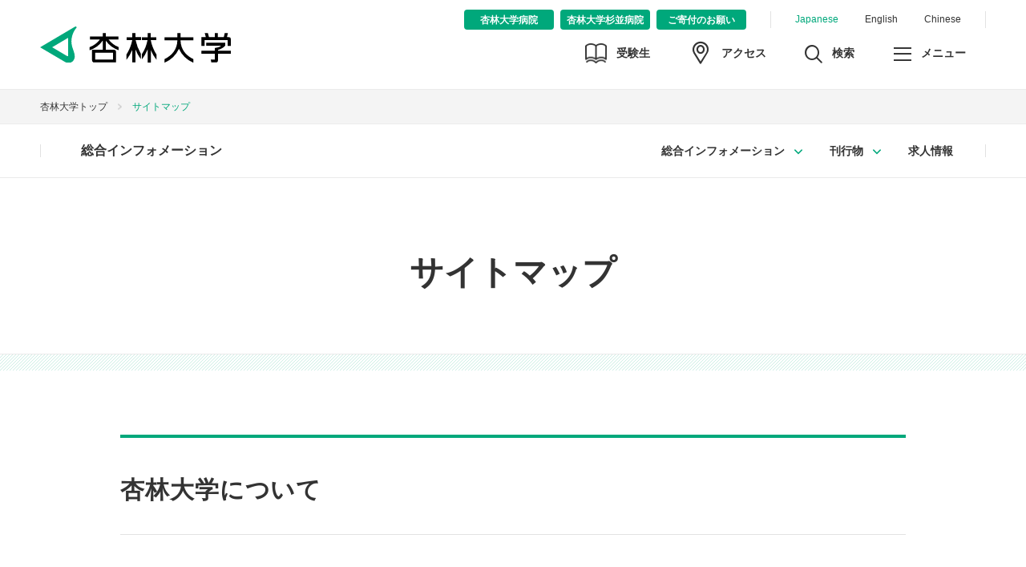

--- FILE ---
content_type: text/html
request_url: http://www.kyorin-u.ac.jp/univ/sitemap/
body_size: 46160
content:
<!DOCTYPE html>
<html lang="ja">

<head>
    <!-- Google Tag Manager -->
<script>(function(w,d,s,l,i){w[l]=w[l]||[];w[l].push({'gtm.start':
new Date().getTime(),event:'gtm.js'});var f=d.getElementsByTagName(s)[0],
j=d.createElement(s),dl=l!='dataLayer'?'&l='+l:'';j.async=true;j.src=
'https://www.googletagmanager.com/gtm.js?id='+i+dl;f.parentNode.insertBefore(j,f);
})(window,document,'script','dataLayer','GTM-TRGD6NK');</script>
<!-- End Google Tag Manager -->
    <meta http-equiv="X-UA-Compatible" content="IE=edge">
    <meta http-equiv="content-type" content="text/html; charset=Shift_JIS" />
    <meta name="viewport" content="width=device-width,user-scalable=no,maximum-scale=1" />
    <meta name="format-detection" content="telephone=no">
    <title>サイトマップ | 杏林大学</title>
    <meta name="description" content="杏林大学のウェブサイト。三鷹市、八王子市にキャンパスを展開。入試情報、資料請求、学費、オープンキャンパスなど。">
    <meta name="keywords" content="日杏林,大学,入試,受験,オープンキャンパス,進路,病院,医学部,保健,経済,外国語,講義,Kyorin">
    <meta property="og:title" content="サイトマップ | 杏林大学" />
    <meta property="og:type" content="article" />
    <meta property="og:url" content="/univ/" />
    <meta property="og:image" content="/assets/images/ogp.png" />
    <meta property="og:site_name" content="杏林大学" />
    <meta property="og:description" content="杏林大学のウェブサイト。三鷹市、八王子市にキャンパスを展開。入試情報、資料請求、学費、オープンキャンパスなど。" />
    <meta name="twitter:card" content="summary_large_image" />
    <link rel="shortcut icon" type="image/x-icon" href="//www.kyorin-u.ac.jp/assets/images/icon/favicon.ico">
    <link rel="icon" type="image/png" href="//www.kyorin-u.ac.jp/assets/images/icon/favicon-16x16.png" sizes="16x16">
    <link rel="icon" type="image/png" href="//www.kyorin-u.ac.jp/assets/images/icon/favicon-32x32.png" sizes="32x32">
    <link rel="icon" type="image/png" href="//www.kyorin-u.ac.jp/assets/images/icon/android-chrome-192x192.png" sizes="192x192">
    <link rel="apple-touch-icon" href="//www.kyorin-u.ac.jp/assets/images/icon/apple-touch-icon-180x180.png" sizes="180x180">
    <link href="/assets/css/import.css" rel="stylesheet" type="text/css">
<link href="/assets/css/cat_kenkyu.css" rel="stylesheet" type="text/css">

<link href="/univ/society/assets/css/society.css" rel="stylesheet" type="text/css">
</head>

<body>
    <!-- Google Tag Manager (noscript) -->
<noscript><iframe src="https://www.googletagmanager.com/ns.html?id=GTM-TRGD6NK"
height="0" width="0" style="display:none;visibility:hidden"></iframe></noscript>
<!-- End Google Tag Manager (noscript) -->
    <!-- BlkWrapper start -->
    <div class="BlkWrapper">
        <!-- BlkHeader start -->
        <header class="BlkHeader">
    <div class="BlkHeader__inner">
      <p class="BlkHeader__logo"><a href="/"><img src="/assets/images/BlkHeader_logo_kyorin.svg" alt="杏林大学"></a></p>
      <div class="BlkNavStructures">
        <ul class="BlkNavStructures__navLanguage">
          <li class="BlkNavStructures__navLanguage__item BlkNavStructures__navLanguage__item--current"><a href="/">Japanese</a></li>
          <li class="BlkNavStructures__navLanguage__item"><a href="http://www.kyorin-u.ac.jp/English/">English</a></li>
          <li class="BlkNavStructures__navLanguage__item"><a href="http://www.kyorin-u.ac.jp/Chinese/">Chinese</a></li>
        </ul>
        <ul class="BlkNavStructures__navFacility">
          <li class="BlkNavStructures__navFacility__item"><a href="http://www.kyorin-u.ac.jp/hospital/"><span>杏林大学病院</span></a></li>        
          <li class="BlkNavStructures__navFacility__item"><a href="https://www.kyorin-u.ac.jp/hospital/suginami/"><span>杏林大学杉並病院</span></a></li>
          <li class="BlkNavStructures__navFacility__item"><a href="https://www.kyorin-u.ac.jp/kifu/"><span>ご寄付のお願い</span></a></li>
        </ul>
        <ul class="BlkNavStructures__navSub">
          <li class="BlkNavStructures__navSub__item BlkNavStructures__navSub__item--nyugaku"><a href="/univ/center/nyugaku/"><span class="BlkNavStructures__navSub__icon BlkNavStructures__navSub__icon--nyugaku"></span><span class="BlkNavStructures__navSub__txt BlkNavStructures__navSub__txt--nyugaku">受験生</span></a></li>
          <li class="BlkNavStructures__navSub__item BlkNavStructures__navSub__item--access"><a href="/univ/access/"><span class="BlkNavStructures__navSub__icon BlkNavStructures__navSub__icon--access"></span><span class="BlkNavStructures__navSub__txt BlkNavStructures__navSub__txt--access">アクセス</span></a></li>
          <li class="BlkNavStructures__navSub__item BlkNavStructures__navSub__item--search"><a href="javascript:void(0);"><span class="BlkNavStructures__navSub__icon BlkNavStructures__navSub__icon--search"></span><span class="BlkNavStructures__navSub__txt BlkNavStructures__navSub__txt--search">検索</span></a></li>
          <li class="BlkNavStructures__navSub__item BlkNavStructures__navSub__item--menu"><a href="javascript:void(0);" ontouchstart=""><span class="BlkNavStructures__navSub__icon BlkNavStructures__navSub__icon--menu"></span><span class="BlkNavStructures__navSub__txt BlkNavStructures__navSub__txt--menu">メニュー</span></a></li>
        </ul>
      </div>
    </div>
  </header>
        <!-- BlkHeader end -->
        <!-- BlkSearchArea start -->
        <div class="BlkSearchArea">
    <div class="BlkSearchArea__inner">
      <script>
      (function() {
        var cx = '002032367936959278311:b1za3qjejwg';
        var gcse = document.createElement('script');
        gcse.type = 'text/javascript';
        gcse.async = true;
        gcse.src = (document.location.protocol == 'https:' ? 'https:' : 'http:') +
            '//cse.google.com/cse.js?cx=' + cx;
        var s = document.getElementsByTagName('script')[0];
        s.parentNode.insertBefore(gcse, s);
      })();
      </script>
      <gcse:searchbox-only></gcse:searchbox-only>
    </div>  
  </div>
        <!-- BlkSearchArea end -->
        <!-- BlkMenuArea start -->
        <div class="BlkMenuArea">
  <div class="BlkMenuArea__inner">
    <ul class="BlkMenuArea__navVisitor">
      <li class="BlkMenuArea__navVisitor__item"><a href="/univ/center/nyugaku/">受験生の方</a></li>
      <li class="BlkMenuArea__navVisitor__item"><a href="/univ/visitor/society.html">社会人・企業の方</a></li>
      <li class="BlkMenuArea__navVisitor__item"><a href="/univ/visitor/student.html">在学生の方</a></li>
      <li class="BlkMenuArea__navVisitor__item"><a href="/univ/visitor/parent.html">保護者の方</a></li>
      <li class="BlkMenuArea__navVisitor__item"><a href="/univ/visitor/graduation.html">卒業生の方</a></li>
    </ul>
    <div class="BlkNavImages"><a href="http://www.kyorin-u.ac.jp/univ/center/nyugaku/"><img src="/assets/images/BlkFeatured_item_admissionguide.png?20201109" alt="受験生サイト" /></a>
            
            <a href="http://www.kyorin-u.ac.jp/univ/student/campuslife/circle/index.html"><img src="/assets/images/BlkFeatured_item_circle.jpg" alt="サークル紹介" /></a>
            
        <!-- <a href="http://www.kyorin-u.ac.jp/univ/outline/movie/"><img src="/assets/images/BlkFeatured_item_kyorinmovie.jpg?20221219" alt="大学紹介動画" /></a>-->
            
             <a href="https://www.kyorin-u.ac.jp/univ/unipa/unipa.html"><img src="/assets/images/BlkFeatured_item_Studentsupportportal.jpg?20221219" alt="学生支援ポータル" /></a>
             <a href="/univ/student/tuition/"><img src="/assets/images/BlkFeatured_item_tuition.jpg" alt="学納金サイト  [在学生・保護者専用]" /></a>
</div>
    <div class="BlkTabGlobal">
      <ul class="BlkTabGlobal__navList">
        <li class="BlkTabGlobal__navList__item BlkTabGlobal__navList__item--outline"><a class="BlkTabGlobal__navList__item__link" href="javascript:void(0);">杏林大学について</a></li>
        <li class="BlkTabGlobal__navList__item BlkTabGlobal__navList__item--faculty"><a class="BlkTabGlobal__navList__item__link" href="javascript:void(0);">学部・大学院</a></li>
        <li class="BlkTabGlobal__navList__item BlkTabGlobal__navList__item--examination"><a class="BlkTabGlobal__navList__item__link" href="javascript:void(0);">受験生サイト</a></li>
        <li class="BlkTabGlobal__navList__item BlkTabGlobal__navList__item--career"><a class="BlkTabGlobal__navList__item__link" href="javascript:void(0);">就職・キャリア・教職課程</a></li>
        <li class="BlkTabGlobal__navList__item BlkTabGlobal__navList__item--international"><a class="BlkTabGlobal__navList__item__link" href="javascript:void(0);">留学・国際交流</a></li>
        <li class="BlkTabGlobal__navList__item BlkTabGlobal__navList__item--campus"><a class="BlkTabGlobal__navList__item__link" href="javascript:void(0);">キャンパスライフ・施設</a></li>
        <li class="BlkTabGlobal__navList__item BlkTabGlobal__navList__item--research"><a class="BlkTabGlobal__navList__item__link" href="javascript:void(0);">研究</a></li>
        <li class="BlkTabGlobal__navList__item BlkTabGlobal__navList__item--area"><a class="BlkTabGlobal__navList__item__link" href="javascript:void(0);">地域連携</a></li>
      </ul>
      <ul class="BlkGlobalDetail">
        <li class="BlkGlobalDetail__item BlkGlobalDetail__item--Special">
          <ul class="BlkGlobalDetail__navSpecial">
           <!-- <li class="BlkGlobalDetail__navSpecial__item">
              <a href="/univ/center/nyugaku/opencampus/"><img src="/assets/images/BlkFeatured_item_opencampus2022.jpg" alt="オープンキャンパス" /></a>
            </li>-->

            <li class="BlkGlobalDetail__navSpecial__item">
              <a href="http://www.kyorin-u.ac.jp/univ/center/nyugaku/"><img src="/assets/images/BlkFeatured_item_admissionguide.png?20201109" alt="受験生サイト" /></a>
            </li>

            <li class="BlkGlobalDetail__navSpecial__item">
              <a href="http://www.kyorin-u.ac.jp/univ/student/campuslife/circle/index.html"><img src="/assets/images/BlkFeatured_item_circle.jpg" alt="サークル紹介" /></a>
            </li>
            <!-- <li class="BlkGlobalDetail__navSpecial__item">
              <a href="http://www.kyorin-u.ac.jp/univ/outline/movie/"><img src="/assets/images/BlkFeatured_item_kyorinmovie.jpg" alt="大学紹介動画" /></a>
            </li>-->
            <li class="BlkGlobalDetail__navSpecial__item">
              <a href="https://www.kyorin-u.ac.jp/univ/unipa/unipa.html"><img src="/assets/images/BlkFeatured_item_Studentsupportportal.jpg" alt="学生支援ポータル" /></a>
            </li>
            <li class="BlkGlobalDetail__navSpecial__item">
              <a href="/univ/student/tuition/"><img src="/assets/images/BlkFeatured_item_tuition.jpg" alt="学納金サイト  [在学生・保護者専用]" /></a>
            </li>
            <!-- 20180601 delete <li class="BlkGlobalDetail__navSpecial__item"><a href="http://www.kyorin-u.ac.jp/univ/faculty/medicine/research/"><img src="/assets/images/BlkFeatured_item_research.jpg" alt="実績・活動報告"></a></li>-->
          </ul>
        </li>
        <li class="BlkGlobalDetail__item">
          <ul class="BlkGlobalDetail__navOutline">
            <li class="BlkGlobalDetail__navOutline__item"><a href="/univ/outline/">杏林大学についてトップ</a></li>
            <li class="BlkGlobalDetail__navOutline__item"><a href="/univ/outline/history/">建学・教育理念・沿革</a></li>
            <li class="BlkGlobalDetail__navOutline__item"><a href="/univ/outline/formation/">学園組織</a></li>
            <li class="BlkGlobalDetail__navOutline__item"><a href="/univ/outline/list/">役員名簿</a></li>
            <li class="BlkGlobalDetail__navOutline__item"><a href="/univ/outline/information/">大学概要・基礎データ（情報公開）</a></li>
            <li class="BlkGlobalDetail__navOutline__item"><a href="/univ/outline/financial/">経営・財務情報</a></li>
            <li class="BlkGlobalDetail__navOutline__item"><a href="/univ/outline/torikumi/">杏林大学の取り組み</a></li>
            <li class="BlkGlobalDetail__navOutline__item"><a href="/univ/outline/policy/">卒業認定・学位授与の方針、教育課程編成・実施の方針</a></li>
            <li class="BlkGlobalDetail__navOutline__item"><a href="/univ/outline/kiyaku/">杏林大学学則</a></li>
            <li class="BlkGlobalDetail__navOutline__item"><a href="/univ/outline/song/">校歌</a></li>
            <li class="BlkGlobalDetail__navOutline__item"><a href="/univ/outline/movie/">杏林大学紹介動画</a></li>
          </ul>
        </li>
        <li class="BlkGlobalDetail__item">
          <ul class="BlkGlobalDetail__navFaculty">
            <li class="BlkGlobalDetail__navFaculty__item"><a href="/univ/faculty/">学部・大学院トップ</a></li>
            <li class="BlkGlobalDetail__navFaculty__item"><a href="/univ/faculty/medicine/">医学部</a></li>
            <li class="BlkGlobalDetail__navFaculty__item"><a href="/univ/faculty/health/">保健学部</a></li>
            <li class="BlkGlobalDetail__navFaculty__item"><a href="/univ/faculty/social_science/">総合政策学部</a></li>
            <li class="BlkGlobalDetail__navFaculty__item"><a href="/univ/faculty/foreign/">外国語学部</a></li>
            <li class="BlkGlobalDetail__navFaculty__item"><a href="/univ/graduate/medicine/">医学研究科</a></li>
            <li class="BlkGlobalDetail__navFaculty__item"><a href="/univ/graduate/health/">保健学研究科</a></li>
            <li class="BlkGlobalDetail__navFaculty__item"><a href="/univ/graduate/international/">国際協力研究科</a></li>
            <li class="BlkGlobalDetail__navFaculty__item"><a href="/univ/faculty/policy/">各学部・各研究科の3つのポリシー</a></li>
            <li class="BlkGlobalDetail__navFaculty__item"><a href="/univ/faculty/secchi/">学部等の設置届出書及び設置計画履行状況報告書</a></li>
            <li class="BlkGlobalDetail__navFaculty__item"><a href="/univ/faculty/mokuteki/">学部（学科）、研究科（専攻）ごとの理念・教育研究上の目的、教育目標</a></li>
            <li class="BlkGlobalDetail__navFaculty__item"><a href="/univ/faculty/gakui/">取得可能な学位に関する情報</a></li>
          </ul>
        </li>
        <li class="BlkGlobalDetail__item">
          <ul class="BlkGlobalDetail__navExamination">
            <li class="BlkGlobalDetail__navExamination__item"><a href="/univ/center/nyugaku/">受験生サイトトップ</a></li>
            <li class="BlkGlobalDetail__navExamination__item"><a href="/univ/center/nyugaku/#anc_faculty">学部学科の紹介</a></li> 
            <!--<li class="BlkGlobalDetail__navExamination__item"><a href="/univ/student/gakuhi/payment/">学納金</a></li>-->
            <!--<li class="BlkGlobalDetail__navExamination__item"><a href="/univ/student/tuition/support/">奨学金・奨励金・各種支援制度</a></li>-->
            <li class="BlkGlobalDetail__navExamination__item"><a href="/univ/student/gakuhi/">学費・奨学金など</a></li>
            <li class="BlkGlobalDetail__navExamination__item"><a href="/univ/center/nyugaku/opencampus/">オープンキャンパス</a></li>
            <li class="BlkGlobalDetail__navExamination__item"><a href="/univ/center/nyugaku/consult/">進路相談会・進学相談会</a></li>
            <li class="BlkGlobalDetail__navExamination__item"><a href="/univ/center/nyugaku/lecture/">出張講義</a></li>
            <li class="BlkGlobalDetail__navExamination__item"><a href="/univ/center/nyugaku/information.html">キャンパス見学</a></li>
            <li class="BlkGlobalDetail__navExamination__item"><a href="/univ/center/nyugaku/data/">資料請求</a></li>
            <li class="BlkGlobalDetail__navExamination__item"><a href="http://www.kyorin-u.ac.jp/univ/faculty/policy/">3つのポリシー</a></li>
            <li class="BlkGlobalDetail__navExamination__item"><a href="/univ/center/nyugaku/exam/">入試概要</a></li>
            <li class="BlkGlobalDetail__navExamination__item"><a href="/univ/center/nyugaku/#anc_admissions">出願はこちら</a></li>
            <li class="BlkGlobalDetail__navExamination__item"><a href="/univ/center/nyugaku/exam/shutsuganjokyo/">出願速報</a></li>
            <li class="BlkGlobalDetail__navExamination__item"><a href="/univ/center/nyugaku/past/">入試データ・過去問題</a></li>
            <li class="BlkGlobalDetail__navExamination__item"><a href="/univ/center/nyugaku/qa/">Q＆A</a></li>
          </ul>
        </li>
        <li class="BlkGlobalDetail__item">
          <ul class="BlkGlobalDetail__navCareer">
            <li class="BlkGlobalDetail__navCareer__item"><a href="/univ/center/career/">就職・キャリア・教職課程トップ</a></li>
            <li class="BlkGlobalDetail__navCareer__item"><a href="/univ/center/career/about/">キャリアサポートセンターとは</a></li>
            <li class="BlkGlobalDetail__navCareer__item"><a href="/univ/center/career/program/">キャリア支援プログラム（在学生サポート）</a></li>
            <li class="BlkGlobalDetail__navCareer__item"><a href="/univ/center/career/license/">学内資格講座（資格取得サポート）</a></li>
            <li class="BlkGlobalDetail__navCareer__item"><a href="/univ/center/career/schedule/">支援スケジュール</a></li>
            <li class="BlkGlobalDetail__navCareer__item"><a href="/univ/center/career/data/">就職データ</a></li>
            <li class="BlkGlobalDetail__navCareer__item"><a href="/univ/center/career/corporate/">求人のお願い・インターンシップのお願い</a></li>
            <li class="BlkGlobalDetail__navCareer__item"><a href="/univ/center/career/graduate/">インターンシップについて</a></li>
            <li class="BlkGlobalDetail__navCareer__item"><a href="/univ/center/career/window/">相談窓口の開設について</a></li>
            <li class="BlkGlobalDetail__navCareer__item"><a href="/univ/center/career/registered/">在学生向け情報</a></li>
            <li class="BlkGlobalDetail__navCareer__item"><a href="/univ/center/career/kyoshoku">教職課程</a></li>
          </ul>
        </li>
        <li class="BlkGlobalDetail__item">
          <ul class="BlkGlobalDetail__navInternational">
            <li class="BlkGlobalDetail__navInternational__item"><a href="/univ/center/international/">留学・国際交流トップ</a></li>
            <li class="BlkGlobalDetail__navInternational__item"><a href="/univ/center/international/event/#anchor9">海外交流実績</a></li>
            <li class="BlkGlobalDetail__navInternational__item"><a href="/univ/center/international/abroad/">留学制度について</a></li>
            <li class="BlkGlobalDetail__navInternational__item"><a href="/univ/center/international/training/">海外研修について</a></li>
            <li class="BlkGlobalDetail__navInternational__item"><a href="/univ/center/international/school/">海外協定校一覧</a></li>
            <li class="BlkGlobalDetail__navInternational__item"><a href="/univ/center/international/student/">留学生受入について</a></li>
            <li class="BlkGlobalDetail__navInternational__item"><a href="/univ/center/international/information/">留学生向け情報</a></li>
          </ul>
        </li>
        <li class="BlkGlobalDetail__item">
          <ul class="BlkGlobalDetail__navCampus">
            <li class="BlkGlobalDetail__navCampus__item"><a href="/univ/student/">キャンパスライフ・施設トップ</a></li>
            <li class="BlkGlobalDetail__navCampus__item"><a href="/univ/student/jugyo/">授業関連</a></li>
            <!--<li class="BlkGlobalDetail__navCampus__item"><a href="/univ/student/gakuhi/payment/">学納金</a></li>-->
            <!--<li class="BlkGlobalDetail__navCampus__item"><a href="/univ/student/tuition/support/">奨学金・奨励金・各種支援制度</a></li>-->
            <li class="BlkGlobalDetail__navCampus__item"><a href="/univ/student/gakuhi/">学費・奨学金</a></li>
            <li class="BlkGlobalDetail__navCampus__item"><a href="/univ/student/campuslife/">キャンパスライフ</a></li>
            <li class="BlkGlobalDetail__navCampus__item"><a href="/univ/student/adviser/">学生相談</a></li>
            <li class="BlkGlobalDetail__navCampus__item"><a href="/univ/student/campus/mitaka/">三鷹キャンパス</a></li>
            <li class="BlkGlobalDetail__navCampus__item"><a href="/univ/student/campus/inokashira/">井の頭キャンパス</a></li>
            <li class="BlkGlobalDetail__navCampus__item"><a href="/univ/student/campus/hachioji/">八王子キャンパス</a></li>
            <li class="BlkGlobalDetail__navCampus__item"><a href="/univ/center/student/">学生支援センター</a></li>
            <li class="BlkGlobalDetail__navCampus__item"><a href="/univ/center/nyugaku/">入学センター</a></li>
            <li class="BlkGlobalDetail__navCampus__item"><a href="/univ/center/career/">キャリアサポートセンター</a></li>
            <li class="BlkGlobalDetail__navCampus__item"><a href="/univ/center/international/">国際交流センター</a></li>
            <li class="BlkGlobalDetail__navCampus__item"><a href="https://library.kyorin-u.ac.jp/" target="_blank">図書館</a></li>
            <li class="BlkGlobalDetail__navCampus__item"><a href="/univ/center/information/">総合情報センター</a></li>
            <li class="BlkGlobalDetail__navCampus__item"><a href="/univ/center/health/">保健センター</a></li>
          </ul>
        </li>
        <li class="BlkGlobalDetail__item">
          <ul class="BlkGlobalDetail__navResearch">
            <li class="BlkGlobalDetail__navResearch__item"><a href="/univ/research/">研究トップ</a></li>
            <li class="BlkGlobalDetail__navResearch__item"><a href="/univ/research/closeup/">CLOSE UP KYORIN</a></li>
            <li class="BlkGlobalDetail__navResearch__item"><a href="https://www.kyorin-u.ac.jp/univ/center/research_center/" target="_blank">研究推進センター</a></li>
            <li class="BlkGlobalDetail__navResearch__item"><a href="/univ/research/staffdb/">教員データベース</a></li>
          </ul>
        </li>
        <li class="BlkGlobalDetail__item">
          <ul class="BlkGlobalDetail__navArea">
            <li class="BlkGlobalDetail__navArea__item"><a href="/univ/area/">地域連携トップ</a></li>
            <li class="BlkGlobalDetail__navArea__item"><a href="/univ/area/activities/">地域交流活動</a></li>
            <li class="BlkGlobalDetail__navArea__item"><a href="/univ/area/labo/">地域総合研究所</a></li>
            <li class="BlkGlobalDetail__navArea__item"><a href="/univ/area/opened/">公開講座（講演会・社会人教育）</a></li>
            <li class="BlkGlobalDetail__navArea__item"><a href="/univ/area/contribution/">社会貢献活動</a></li>
            <li class="BlkGlobalDetail__navArea__item"><a href="/univ/area/academic_impact/">国連アカデミックインパクト</a></li>
            <li class="BlkGlobalDetail__navArea__item"><a href="/univ/area/media/">メディア情報</a></li>
          </ul>
        </li>
      </ul>
    </div>
    <ul class="BlkMenuArea__navSupplement">
      <li class="BlkMenuArea__navSupplement__item">
        <a href="/univ/contact/index.php"><span>お問い合わせ</span></a>
      </li>
      <li class="BlkMenuArea__navSupplement__item">
        <a href="/univ/center/nyugaku/data/"><span>資料請求</span></a>
      </li>
    </ul>
  </div>
</div>

        <!-- BlkMenuArea end -->
        <!-- BlkBreadcrumbs start -->
        <div class="BlkBreadcrumbs">
            <div class="BlkBreadcrumbs__inner">
                <ul class="BlkBreadcrumbs__list">
                    <li class="BlkBreadcrumbs__list__item"><a href="/">杏林大学トップ</a></li>

                    <li class="BlkBreadcrumbs__list__item">サイトマップ</li>
                </ul>
            </div>
        </div>
        <!-- BlkBreadcrumbs end -->
        <!-- BlkLocalMenuArea start -->
        <div class="BlkLocalMenuArea">
  <div class="BlkLocalMenuArea__inner" tabindex="0"> 
    <!-- BlkTabLocal modePC start -->
    <div class="BlkTabLocal">
      <p class="BlkTabLocal__title"><a href="/univ/generalinfo.html">総合インフォメーション</a></p>
      <ul class="BlkTabLocal__navList">
        <li class="BlkTabLocal__navList__item BlkTabLocal__navList__item--lv1"> <a href="javascript:void(0);">総合インフォメーション</a>
          <ul class="BlkLocalDetail">
            <li class="BlkLocalDetail__item"><a href="/univ/access/">交通アクセス</a></li>
            <li class="BlkLocalDetail__item"><a href="/univ/contact/">お問合せ</a></li>
            <li class="BlkLocalDetail__item"><a href="/univ/center/nyugaku/data/">資料請求</a></li>
<li class="BlkLocalDetail__item"><a href="/univ/sitemap/">サイトマップ</a></li>
            <li class="BlkLocalDetail__item"><a href="/univ/privacy.html">プライバシーポリシー</a></li>
            <li class="BlkLocalDetail__item"><a href="/univ/aboutsite.html">このサイトについて</a></li>
            <li class="BlkLocalDetail__item"><a href="/univ/link.html">関連リンク</a></li>

          </ul>
        </li>
<li class="BlkTabLocal__navList__item BlkTabLocal__navList__item--lv1"> <a href="javascript:void(0);">刊行物</a>
       
       
           <ul class="BlkLocalDetail">
          <li class="BlkLocalDetail__item"><a href="/univ/publish/gakuen.html">学園案内冊子</a></li>
             <li class="BlkLocalDetail__item"><a href="/univ/publish/newspaper.html">杏林大学新聞</a></li> 
          
            <li class="BlkLocalDetail__item"><a href="/univ/publish/anzudigest.html">広報誌あんず</a></li>
            <li class="BlkLocalDetail__item"><a href="/univ/publish/publish1.html">著作物</a></li>
<li class="BlkLocalDetail__item"><a href="/univ/anzu/">広報誌あんず（学内向け）</a></li>

</ul>
        
        <li class="BlkTabLocal__navList__item"><a href="/univ/recruit/">求人情報</a></li>
     
    </div>
    <!-- BlkTabLocal modePC end --> 
    <!-- BlkTabLocal modeSP start --> 
    <!--<div class="BlkSelectLocal">
        <select id="BlkSelectLocal__select">
          <option value="nolink">入試ガイド</option>
          <option value="/univ/center/nyugaku/">入試ガイドトップ</option>
          <optgroup label="学部・大学院">
          </optgroup>
          <optgroup label="▼学部">
            <option value="/univ/center/nyugaku/faculty/medicine/">医学部</option>
            <option value="/univ/center/nyugaku/faculty/health/">保健学部</option>
            <option value="/univ/center/nyugaku/faculty/general_policy/">総合政策学部</option>
            <option value="/univ/center/nyugaku/faculty/foreign/">外国語学部</option>
          </optgroup>    
          <optgroup label="▼大学院">
            <option value="/univ/center/nyugaku/graduate/#anc_01">医学研究科</option>
            <option value="/univ/center/nyugaku/graduate/#anc_02">保健学研究科</option>
            <option value="/univ/center/nyugaku/graduate/#anc_03">国際協力研究科</option>
          </optgroup>    
          <optgroup label="イベント">
            <option value="/univ/center/nyugaku/open/">入試関連イベント</option>
            <option value="/univ/center/nyugaku/consult/">進学相談会</option>
            <option value="/univ/center/nyugaku/lecture/">出張講義</option>
            <option value="/univ/center/nyugaku/information.html">キャンパス見学</option>
          </optgroup>
          <optgroup label="入試情報">
            <option value="http://www.kyorin-u.ac.jp/univ/faculty/policy/a_policy.html">アドミッションポリシー</option>
            <option value="/univ/center/nyugaku/exam/">入試概要</option>
            <option value="http://www.kyorin-u.ac.jp/cn/html/kyorin/00004/201804111/index.html">出願はこちら</option>
            <option value="/univ/center/nyugaku/exam/shutsuganjokyo/">出願速報</option>
            <option value="/univ/center/nyugaku/past/">入試データ・過去問題</option>
          </optgroup>
          <optgroup label="--------------------------------">
            <option value="http://www.kyorin-u.ac.jp/univ/student/gakuhi/">学納金・奨学金</option>
            <option value="/univ/center/nyugaku/qa/">Q＆A</option>
            <option value="/univ/center/nyugaku/data/">資料請求</option>
          </optgroup>
        </select>
      </div>--> 
    <!-- BlkTabLocal modeSP end --> 
    <!-- BlkTabLocal modeSP start -->
    <div class="BlkTabLocalSp">
      <div class="BlkTabLocalSp__navMenuArea">
        <div class=" BlkTabLocalSp__navMenu">
          <p class="BlkTabLocalSp__navMenu__title"><a href="/univ/society/">総合インフォメーション</a></p>
          <p class="BlkTabLocalSp__navMenu__btn"><a href="javascript:void(0);"></a></p>
        </div>
      </div>
      <div class="BlkTabLocalSp__navListArea">
        <div class="BlkTabLocalSp__navListArea__inner">
          <ul class="BlkTabLocalSp__navList">
            <li class="BlkTabLocalSp__navList__item BlkTabLocalSp__navList__item--lv1"> 
<a class="BlkTabLocalSp__navList__item__headline" href="/univ/faculty/">総合インフォメーション</a>
<ul class="BlkLocalDetailSp">
                <li class="BlkLocalDetailSp__item"><a href="/univ/access/">交通アクセス</a></li>
                <li class="BlkLocalDetailSp__item"><a href="/univ/contact/">お問合せ</a></li>
<li class="BlkLocalDetailSp__item"><a href="/univ/center/nyugaku/data/">資料請求</a></li>
<li class="BlkLocalDetailSp__item"><a href="/univ/sitemap/">サイトマップ</a></li>
            <li class="BlkLocalDetailSp__item"><a href="/univ/privacy.html">プライバシーポリシー</a></li>
            <li class="BlkLocalDetailSp__item"><a href="/univ/aboutsite.html">このサイトについて</a></li>
            <li class="BlkLocalDetailSp__item"><a href="/univ/link.html">関連リンク</a></li>

          </ul>

      

            <li class="BlkTabLocalSp__navList__item BlkTabLocalSp__navList__item--lv1">
 <a class="BlkTabLocalSp__navList__item__headline" href="/univ/faculty/policy/">出版物</a>

              <ul class="BlkLocalDetailSp">
               <li class="BlkLocalDetailSp__item"><a href="/univ/publish/">著作物</a></li>
                <li class="BlkLocalDetailSp__item"><a href="/univ/publish/newspaper.html">杏林大学新聞</a></li>
                <li class="BlkLocalDetailSp__item"><a href="/univ/publish/anzudigest.html">広報誌あんず（学外向け）</a></li>
　　　　　　　　<li class="BlkLocalDetailSp__item"><a href="/univ/anzu/">広報誌あんず（学内向け）</a></li>
              
              </ul>

            <li class="BlkTabLocalSp__navList__item"><a href="/univ/recruit/">求人情報</a></li>
          
        </div>
      </div>
    </div>
    <!-- BlkTabLocal modeSP end --> 
    
  </div>
</div>

        <!-- BlkLocalMenuArea end -->
        <!-- BlkTitle start -->
        <div class="BlkTitle BlkTitle--article">
            <div class="BlkTitle__inner">
                <h1 class="BlkTitle__heading1 BlkTitle__heading1--article"><span></span>サイトマップ</h1>
            </div>
        </div>
        <!-- BlkTitle end -->
        <!-- BlkArticle start -->
        <div class="BlkArticle">
            <div class="BlkArticle__inner">
                <section class="BlkArticle__Contents BlkArticle__Contents--notLead">


   <div id="contentInner">
    <h2><a href="/univ/outline/">杏林大学について</a></h2>
    <div class="section2 clearfix">
     <div>

      <ul class="BlkArticle__listLink BlkArticle__listLink--col2">
       <li><a href="/univ/outline/message/">理事長・学長メッセージ</a></li>
							<li><a href="/univ/outline/history/">建学・教育理念・沿革</a></li>
							<li><a href="/univ/outline/formation/">学園組織</a></li>
							<li><a href="/univ/outline/list/">役員名簿</a></li>
							<li><a href="/univ/outline/information/">大学概要・基礎データ（情報公開）</a></li>
						
							<li><a href="/univ/outline/financial/">財務情報</a></li>
							<li><a href="/univ/outline/torikumi/">杏林大学の取り組み</a></li>
							<li><a href="/univ/outline/kiyaku/">杏林大学学則</a></li>
							<li><a href="/univ/outline/song/">校歌</a></li></ul></section>
<section class="BlkArticle__Contents BlkArticle__Contents--notLead">
<h2><a href="/univ/faculty/">学部・大学院</a></h2>
    <div class="section2 clearfix">
     <div>
<ul class="BlkArticle__listLink BlkArticle__listLink--col2">
<li><a href="/univ/faculty/policy/">各学部ごとの学位授与、カリキュラム、入学生受入れの方針</a></li>
							<li><a href="/univ/faculty/secchi/">学部等の設置届出書及び設置計画履行状況報告書</a></li>
						<li><a href="/univ/faculty/mokuteki/">学部（学科）、研究科（専攻）ごとの理念・教育研究上の目的、教育目標</a></li>
							<li><a href="/univ/faculty/gakui/">取得可能な学位に関する情報</a></li></ul>



<h3>学部</h3>
<ul class="BlkArticle__listLink BlkArticle__listLink--col2">
<li><a href="/univ/faculty/medicine/">医学部</a></li>
							<li><a href="/univ/faculty/health/">保健学部</a></li>
							<li><a href="/univ/faculty/general_policy/">総合政策学部</a></li>
							<li><a href="/univ/faculty/foreign/">外国語学部</a></li>

</ul>

<h3>大学院</h3>
<ul class="BlkArticle__listLink BlkArticle__listLink--col2">
<li><a href="/univ/graduate/medicine/">医学研究科</a></li>
							<li><a href="/univ/graduate/health/">保健学研究科</a></li>
					<li><a href="/univ/graduate/international/">国際協力研究科</a></li>

</ul>
</section>
<section class="BlkArticle__Contents BlkArticle__Contents--notLead">
<h2><a href="/univ/center/nyugaku/">受験生サイト</a></h2>
    <div class="section2 clearfix">
     <div>


<ul class="BlkArticle__listLink BlkArticle__listLink--col2">
<li><a href="/univ/faculty/policy/">アドミッションポリシー</a></li>
							<li><a href="/univ/center/nyugaku/exam/">入試概要</a></li>
							<li><a href="/univ/center/nyugaku/data/">資料・願書請求</a></li>
							<li><a href="/univ/center/nyugaku/past/">入試データ・過去問題</a></li>
							<li><a href="/univ/center/nyugaku/payment/">検定料・学費</a></li>
							<li><a href="/univ/center/nyugaku/bounus/">奨学金</a></li>
				<li><a href="/univ/center/nyugaku/consult/">進学相談会</a></li>
							<li><a href="/univ/center/nyugaku/open/">入試関連イベント</a></li>
							<li><a href="/univ/center/nyugaku/graduate/">大学院入試情報</a></li>
							<li><a href="/univ/center/nyugaku/qa/">よくある質問（Q&amp;A）</a></li>
							<li><a href="/univ/center/international/student/">留学生の方へ</a></li>
							<li><a href="/univ/center/nyugaku/lecture/">出張講義</a></li>

</ul></section>



<section class="BlkArticle__Contents BlkArticle__Contents--notLead">
<h2><a href="/univ/center/nyugaku/">就職・キャリア</a></h2>
    <div class="section2 clearfix">
     <div>


<ul class="BlkArticle__listLink BlkArticle__listLink--col2">
<li><a href="/univ/center/career/">キャリアサポートセンターとは</a></li>
							<li><a href="/univ/center/career/program/">キャリア支援プログラム（在学生サポート）</a></li>
							<li><a href="/univ/center/career/license/">学内資格講座（資格取得サポート）</a></li>
							<li><a href="/univ/center/career/schedule/">支援スケジュール</a></li>
							<li><a href="/univ/center/career/data/">就職データ</a></li><li><a href="/univ/center/career/corporate/">求人のお願い・インターンシップのお願い</a></li>
							<li><a href="/univ/center/career/graduate/">インターンシップについて</a></li>
							<li><a href="/univ/center/career/window/">相談窓口の開設について</a></li>
							<li><a href="/univ/center/career/registered/">在学生向け情報</a></li>

</ul></section>



<section class="BlkArticle__Contents BlkArticle__Contents--notLead">
<h2><a href="/univ/center/international/">留学・国際交流</a></h2>
    <div class="section2 clearfix">
     <div>


<ul class="BlkArticle__listLink BlkArticle__listLink--col2">
<li><a href="/univ/center/international/event/#anchor9">海外交流実績</a></li>
							<li><a href="/univ/center/international/abroad/">留学制度について</a></li>
							<li><a href="/univ/center/international/training/">海外研修について</a></li>
<li><a href="/univ/center/international/school/">海外協定校一覧</a></li>
							<li><a href="/univ/center/international/student/">留学生受入について</a></li>

</ul></section>



<section class="BlkArticle__Contents BlkArticle__Contents--notLead">
<h2><a href="/univ/student/">キャンパスライフ・施設</a></h2>
    <div class="section2 clearfix">
     <div>


<ul class="BlkArticle__listLink BlkArticle__listLink--col2">
<li><a href="/univ/student/jugyo/">授業関連</a></li>
							<li><a href="/univ/student/gakuhi/">学費・奨学金</a></li>	<li><a href="/univ/student/campuslife/">キャンパスライフ</a></li>
							<li><a href="/univ/student/adviser/">学生相談</a></li>

</ul></section>



<section class="BlkArticle__Contents BlkArticle__Contents--notLead">
<h2>キャンパス案内</h2>
    <div class="section2 clearfix">
     <div>


<ul class="BlkArticle__listLink BlkArticle__listLink--col2">
<li><a href="/univ/student/campus/mitaka/">三鷹キャンパス</a></li><li><a href="/univ/student/campus/inokashira/">井の頭キャンパス</a></li>
<li><a href="/univ/student/campus/hachioji/">八王子キャンパス</a></li>
</ul></section>




<section class="BlkArticle__Contents BlkArticle__Contents--notLead">
<h2>各センター・施設</h2>
    <div class="section2 clearfix">
     <div>


<ul class="BlkArticle__listLink BlkArticle__listLink--col2">
<li><a href="/univ/center/student/">学生支援センター</a></li>
							<li><a href="/univ/center/nyugaku/">入学センター</a></li>
							<li><a href="/univ/center/career/">キャリアサポートセンター</a></li>
							<li><a href="/univ/center/international/">国際交流センター</a></li><li><a href="//library.kyorin-u.ac.jp/"="_blank">図書館</a></li>
							<li><a href="/univ/center/information/">総合情報センター</a></li>
							<li><a href="/univ/center/health/">井の頭保健センター</a></li>
</ul></section>



<section class="BlkArticle__Contents BlkArticle__Contents--notLead">
<h2><a href="/univ/society/">研究・社会活動</a></h2>
    <div class="section2 clearfix">
     <div>


<ul class="BlkArticle__listLink BlkArticle__listLink--col2">
<li><a href="/univ/society/study/">研究推進センター</a></li>
							<li><a href="/univ/society/area/">地域との連携</a></li>
							<li><a href="/univ/society/opened/">講演会・イベント案内</a></li>
<li><a href="/univ/society/media/">メディア情報</a></li>
							<li><a href="/univ/society/link/">連携機関等リンク集</a></li>
							<li><a href="/univ/society/staffdb/">教員データベース</a></li>
</ul></section>



<section class="BlkArticle__Contents BlkArticle__Contents--notLead">
<h2><a href="/univ/generalinfo.html">総合インフォメーション</a></h2>
    <div class="section2 clearfix">
     <div>


<ul class="BlkArticle__listLink BlkArticle__listLink--col2">

							<li><a href="/univ/access/">交通アクセス</a></li>
							<li><a href="/univ/contact/">お問い合わせ</a></li>
							<li><a href="/univ/center/nyugaku/data/">資料請求</a></li>
						
					<li><a href="/univ/privacy.html">プライバシーポリシー</a></li>
							<li><a href="/univ/aboutsite.html">このサイトについて</a></li>
							<li><a href="/univ/link.html">関連リンク</a></li>
</ul></section>



<section class="BlkArticle__Contents BlkArticle__Contents--notLead">
<h2><a href="/univ/generalinfo.html">出版物</a></h2>
    <div class="section2 clearfix">
     <div>


<ul class="BlkArticle__listLink BlkArticle__listLink--col2">

							<li><a href="/univ/publish/">著作物</a></li>
					
					<li><a href="/univ/publish/newspaper.html">杏林大学新聞</a></li>
							<li><a href="/univ/publish/anzudigest.html">広報誌あんず（学外向け）</a></li>
							<li><a href="/univ/anzu/">広報誌あんず（学内向け）</a></li>
							<li><a href="/univ/publish/gakuen.html">学園案内冊子</a></li>
</ul></section>




<section class="BlkArticle__Contents BlkArticle__Contents--notLead">
<h2><a href="/univ/generalinfo.html">求人情報</a></h2>
    <div class="section2 clearfix">
     <div>


<ul class="BlkArticle__listLink BlkArticle__listLink--col2">
<li><a href="/univ/recruit/">求人情報</a></li>
</ul></section>




<!--
<section class="BlkArticle__Contents BlkArticle__Contents--notLead">
<h2><a href="/univ/generalinfo.html">特設サイト</a></h2>
    <div class="section2 clearfix">
     <div>


<ul class="BlkArticle__listLink BlkArticle__listLink--col2">
<li><a href="/univ/feature/mystage/">キャンパス情報サイト「My Stage☆杏林」</a></li>
							<li><a href="/univ/feature/cancer_pro/">がんプロフェッショナル養成基盤推進プラン</a></li>
					<li><a href="/univ/feature/global/">グローバル人材育成プログラム</a></li>
							<li><a href="/univ/society/area2/">地（知）の拠点整備事業</a></li>
</ul></section>
-->


   </div>
  </div>

        <!-- BlkArticle end -->
        <!-- BlkFooter start -->
        <footer class="BlkFooter BlkFooter--article">
            <div class="BlkFooter__inner BlkFooter__inner--article">
                <div class="BlkFooterTop BlkFooterTop--article">
                    <div class="BlkLogoSns">
          <p class="BlkLogoSns__logo"><a href="/"><img src="/assets/images/BlkFooter__logo_kyorin.svg" alt="杏林大学"></a></p> 
          <ul class="BlkLogoSns__listSns">
            <li class="BlkLogoSns__listSns__item BlkLogoSns__listSns__item--facebook"><a href="https://www.facebook.com/pages/%E6%9D%8F%E6%9E%97%E5%A4%A7%E5%AD%A6-Kyorin-University/1421760404713796" target="_blank"><span>facebook</span></a></li>
            <li class="BlkLogoSns__listSns__item BlkLogoSns__listSns__item--twitter"><a href="https://twitter.com/kyorin_univ" target="_blank"><span>twitter</span></a></li>
            <li class="BlkLogoSns__listSns__item BlkLogoSns__listSns__item--instagram"><a href="https://www.instagram.com/kyorin_university/" target="_blank"><span>Instagram</span></a></li>
          </ul>
        </div>
        <ul class="BlkFooterTop__navGlobal">
          <li class="BlkFooterTop__navGlobal__item"><a href="/univ/outline/">杏林大学について</a></li>
          <li class="BlkFooterTop__navGlobal__item"><a href="/univ/faculty/">学部・大学院</a></li>
          <li class="BlkFooterTop__navGlobal__item"><a href="/univ/center/nyugaku/">受験生サイト</a></li>
          <li class="BlkFooterTop__navGlobal__item"><a href="/univ/center/career/">就職・キャリア・教職課程</a></li>
          <li class="BlkFooterTop__navGlobal__item"><a href="/univ/center/international/">留学・国際交流</a></li>
          <li class="BlkFooterTop__navGlobal__item"><a href="/univ/student/">キャンパスライフ・施設</a></li>
          <li class="BlkFooterTop__navGlobal__item"><a href="https://library.kyorin-u.ac.jp/" target="_blank">図書館</a></li>
           <li class="BlkFooterTop__navGlobal__item"><a href="http://www.kyorin-u.ac.jp/univ/trilingual/">高大接続</a></li>
          <li class="BlkFooterTop__navGlobal__item"><a href="http://www.kyorin-u.ac.jp/univ/user/kyorinms/">杏林医学会</a></li>
           
        </ul>
        <ul class="BlkFooterTop__navGlobal">
          <li class="BlkFooterTop__navGlobal__item"><a href="/univ/society/">研究・社会活動</a></li>
          <li class="BlkFooterTop__navGlobal__item"><a href="/univ/feature/Female_researcher_support_business/">男女共同参画</a></li>
          <li class="BlkFooterTop__navGlobal__item"><a href="/univ/publish/index.html">刊行物</a></li>
          <!--<li class="BlkFooterTop__navGlobal__item"><a href="/univ/publish/anzudigest.html">広報誌あんず</a></li>
          <li class="BlkFooterTop__navGlobal__item"><a href="/univ/publish/">著作物</a></li>-->
          <li class="BlkFooterTop__navGlobal__item"><a href="/univ/recruit/">求人情報</a></li>
          <li class="BlkFooterTop__navGlobal__item"><a href="/univ/contact/index.php">お問い合わせ</a></li>
          <li class="BlkFooterTop__navGlobal__item"><a href="https://anzu.kyorin-u.ac.jp/">学内専用サイト（あんずNET）</a></li>
          <li class="BlkFooterTop__navGlobal__item"><a href="https://outlook.office.com/mail/inbox/">Microsoft 365</a></li>
          <!--<li class="BlkFooterTop__navGlobal__item"><a href="https://eduroom2.kyorin-u.ac.jp/">e-learning</a></li>-->
                      <li class="BlkFooterTop__navGlobal__item"><a href="https://kyorin.stresscheck.online/">ストレスチェック</a></li>
                      <li class="BlkFooterTop__navGlobal__item"><a href="https://www.kyorin-u.ac.jp/univ/curation.html"> 本学の新型コロナウイルス感染症対応について</a></li>
        </ul>
 <p class="BlkFooterTop__accredited"><a href="/univ/outline/torikumi/evaluation/"><img src="/assets/images/BlkFooter_logo_accredited.png"　width="80" alt="認証評価"></a>  <a href="https://www.kyorin-u.ac.jp/univ/faculty/medicine/post-2.php"><img src="/assets/images/BlkFooter_logo_jacme.png?20200710" width="50" alt=""></a></p>
        <div class="BlkPageTop js-pageTop">
          <a class="BlkPageTop__link" href="javascript:void(0);"></a>
        </div>
                </div>
                <div class="BlkFooterBottom">
        <ul class="BlkFooterBottom__navFacility">
          <li class="BlkFooterBottom__navFacility__item"><a href="http://www.kyorin-u.ac.jp/hospital/"><span>杏林大学病院</span></a></li>
          <li class="BlkFooterBottom__navFacility__item"><a href="https://www.kyorin-u.ac.jp/hospital/suginami/"><span>杏林大学杉並病院</span></a></li>
          <!--<li class="BlkFooterBottom__navFacility__item"><a href="http://www.kyorin-u.ac.jp/nurse/"><span>看護専門学校</span></a></li>-->
        </ul>
        <ul class="BlkFooterBottom__navSub">
          <li class="BlkFooterBottom__navSub__item"><a href="/univ/privacy.html">プライバシーポリシー</a></li>
          <li class="BlkFooterBottom__navSub__item"><a href="/univ/aboutsite.html">このサイトについて</a></li>
          <li class="BlkFooterBottom__navSub__item"><a href="/univ/link.html">関連リンク</a></li>
          <li class="BlkFooterBottom__navSub__item"><a href="/univ/sitemap/">サイトマップ</a></li>
        </ul>
        <p class="BlkFooterBottom__copyright">Copyright Kyorin University. All Rights Reserved.</p>
      </div>
            </div>
        </footer>
        <!-- BlkFooter end -->
    </div>
    <!-- BlkWrapper end -->
    <script src="//ajax.googleapis.com/ajax/libs/jquery/1.11.1/jquery.min.js"></script>
    <script type="text/javascript" src="/assets/js/plugin/browser_selector/css_browser_selector.js"></script>
    <script type="text/javascript" src="/assets/js/import.js"></script>
    <script type="text/javascript" src="/assets/js/cat_campuslife.js"></script>
</body>

</html>


--- FILE ---
content_type: text/css
request_url: http://www.kyorin-u.ac.jp/assets/css/import.css
body_size: 225
content:
@charset "Shift_JIS";
/* CSS Document */

@import url("/assets/css/reset.css?2022");
@import url("/assets/css/font.css?2022");
@import url("/assets/css/common.css?202401");
@import url("/assets/css/utility.css?2022");


--- FILE ---
content_type: text/css
request_url: http://www.kyorin-u.ac.jp/assets/css/cat_kenkyu.css
body_size: 73188
content:
@charset "Shift_JIS";
/* CSS Document */

/********************************************************/
/* import */
/********************************************************/
@import url('https://fonts.googleapis.com/css?family=Open+Sans:700');
@import url("/assets/css/article.css?2018061201");
/********************************************************/
/* color select */
/********************************************************/
.blkGraduate {
}
.blkMedicine {
}
.blkHealth {
}
.blkGeneralPolicy {
}
.blkForeign {
}
/********************************************************/
/* BlkTitle */
/********************************************************/
.BlkTitle, .BlkTitleTop, .BlkTitleCircleTop {
	position: relative;
	width: 100%;
	height: 240px;
	background-color: #fff;
	z-index: 1;
}
.BlkTitle--categoryTop {
	background: url(/univ/society/images/BlkTitle_bg_pc.jpg) no-repeat center center;
	background-size: cover;
	border-top: 7px #00a87b solid;
}
.BlkTitle--article {
	border-top: 1px solid #eaeaea;
	border-bottom: 1px solid #eaeaea;
	height: auto;
}
.BlkTitle--graduate {
	background: url(../images/center/nyugaku/graduate/BlkTitle_bg_pc.jpg) no-repeat;
	background-size: cover;
	border-top: 7px solid #00a87b;
}
.BlkTitle--medicine {
	background: url(../images/center/nyugaku/faculty/medicine/BlkTitle_bg_pc.jpg) no-repeat;
	background-size: cover;
	border-top: 7px solid #67191c;
}
.BlkTitle--health {
	background: url(../images/center/nyugaku/faculty/health/BlkTitle_bg_pc.jpg) no-repeat;
	background-size: cover;
	border-top: 7px solid #2c9b76;
}
.BlkTitle--generalPolicy {
	background: url(../images/center/nyugaku/faculty/general_policy/BlkTitle_bg_pc.jpg) no-repeat;
	background-size: cover;
	border-top: 7px solid #397ed4;
}
.BlkTitle--foreign {
	background: url(../images/center/nyugaku/faculty/foreign/BlkTitle_bg_pc.jpg) no-repeat;
	background-size: cover;
	border-top: 7px solid #e66828;
}
.BlkTitle__inner {
	width: 100%;
	margin: 0 auto;
	padding: 0;
	position: relative;
}
.BlkTitle__heading1 {
	font-size: 4.2rem;
	font-weight: 600;
	color: #fff;
	line-height: 1.5;
	text-align: center;
	position: relative;
	padding-top: 75px;
	z-index: 1;
}
.BlkTitle__heading1--categoryTop {
	/*padding-top: 125px;*/
	padding-top: 115px;
}
.BlkTitle__heading1--categoryTop:before {
	content: '';
	position: absolute;
	top: 65px;
	right: 0;
	bottom: 0;
	left: 0;
	margin: auto auto;
	display: inline-block;
	background: url(../images/student/BlkMain_logo_heading.svg) no-repeat;
	width: 130px;
	height: auto;
	background-size: contain;
	z-index: -1;
}
@media all and (-ms-high-contrast: none){
	.BlkTitle__heading1--categoryTop:before{
		margin-top: -10px;
		height: 40px;
		background-size: 130px 40px;
	}
}
.BlkTitle__heading1--article {
	line-height: 1.5;
  /*padding-top: 75px;*/
  padding-bottom: calc(80px - (((4.2rem * 1.5) - 4.2rem) / 2));
	color: #333;
}
.BlkTitle__heading1 span {
	font-family: 'Open Sans', sans-serif;
	font-weight: 700;
	font-size: 1.2rem;
	color: #fff;
	/*padding-bottom: 25px;*/
	padding-bottom: 11px;
	letter-spacing: 1px;
	display: block;
}
.BlkTitle__heading1--article {
	color: #333;
}
.BlkTitle__heading1--article span {
	color: #00a87b;
	letter-spacing: 1px;
}
.android .BlkTitle__heading1 span {
	display: inline-block;
	width: 100%;
}
.android .BlkTitle__heading1--article span {
	color: #00a87b;
	display: inline-block;
	width: 100%;
}

@media screen and (max-width:980px) {
.BlkTitle {
	height: 211px;
}
.BlkTitle--scroll {
	margin-top: 56px;
}
.BlkTitle--categoryTop {
	background: url(../images/student/BlkTitle_bg_sp.jpg) no-repeat center center;
	background-size: cover;
}
.BlkTitle--graduate {
	background: url(../images/center/nyugaku/graduate/BlkTitle_bg_sp.jpg) no-repeat;
	background-size: cover;
}
.BlkTitle--medicine {
	background: url(../images/center/nyugaku/faculty/medicine/BlkTitle_bg_sp.jpg) no-repeat;
	background-size: cover;
}
.BlkTitle--health {
	background: url(../images/center/nyugaku/faculty/health/BlkTitle_bg_sp.jpg) no-repeat;
	background-size: cover;
}
.BlkTitle--generalPolicy {
	background: url(../images/center/nyugaku/faculty/general_policy/BlkTitle_bg_sp.jpg) no-repeat;
	background-size: cover;
}
.BlkTitle--foreign {
	background: url(../images/center/nyugaku/faculty/foreign/BlkTitle_bg_sp.jpg) no-repeat;
	background-size: cover;
}
.BlkTitle--article {
	height: auto;/*padding-bottom: 50px;*/
}
.BlkTitle__inner {
	padding: 0 20px;
}
.BlkTitle__heading1 {
	font-size: 3.1rem;
	padding-top: 70px;/*font-size: 3.8rem;*//*line-height: 1.5;*/
}
.BlkTitle__heading1 span {
	padding-bottom: 9px;
}
.BlkTitle__heading1:first-line {
	line-height: 1.0;
}
.BlkTitle__heading1--categoryTop {
	font-size: 3.8rem;
	padding-top: 105px;
}
.BlkTitle__heading1--categoryTop:before {
	top: 50px;
}
.BlkTitle__heading1--article {
	font-size: 3.1rem;
    /*padding-top: 50px;*/
    padding-top: calc(50px - (((3.1rem * 1.5) - 3.1rem) / 2));
 padding-bottom: calc(50px - (((3.1rem * 1.5) - 3.1rem) / 2));
}
.BlkTitle__heading1--article span {
	padding-bottom: 10px;
}
}
/********************************************************/
/* BlkGallery */
/********************************************************/
.BlkGallery {
	position: relative;
	width: 100%;
	/*background: url(../images/faculty/health/BlkFacility_bg.jpg) no-repeat center #fff;
  background-size: cover;*/
	background-color: #fff;
}
.BlkGallery__inner {
	/*width: 980px;*/
	margin: 80px auto 0;
	padding: 0;
	position: relative;
}
.BlkGallery__heading2 {
	font-size: 3.0rem;
	font-weight: bold;
	text-align: center;
	position: relative;
	padding-top: 55px;
	color: #333;
}
.BlkGallery__heading2:before {
	content: '';
	position: absolute;
	top: 0;
	right: 0;
	bottom: 0;
	left: 0;
	margin: auto auto;
	display: inline-block;
	background: url(../images/student/BlkGallery_logo_heading.svg) no-repeat;
	width: 97px;
	height: auto;
	background-size: contain;
}
@media all and (-ms-high-contrast: none){
	.BlkGallery__heading2:before {
		margin-top: -10px;
		height: 40px;
		background-size: 97px 40px;
	}
}
.BlkGallery__listContents {
	margin-top: 50px;
}
.BlkGallery__listContents__item {
	margin: 0 14px;
}
.BlkGallery__listContents__item span {
	font-size: 1.6rem;
	font-weight: 300;
	color: #333;
	text-align: center;
	display: block;
	padding-top: 20px;
}
.win .BlkGallery__listContents__item span {
	font-weight: 500;
}
.hiragino .BlkGallery__listContents__item span {
	font-weight: 300;
}
.BlkGallery__listContents__item img {
	width: 100%;
	/*max-width: 526px;*/
	height: auto;
	margin: 0 auto;
}

@media screen and (max-width:980px) {
.BlkGallery__inner {
	width: 100%;
}
.BlkGallery__inner {
	padding: 0;
}
.BlkGallery__listContents {
	margin-top: 50px;
}
.BlkGallery__listContents__item {
	margin: 0;
}
.BlkGallery__listContents__item img {
/*max-width: 168px;*/
}
}
/********************************************************/
/* BlkGallery JS slick */
/********************************************************/
.BlkGallery .slick-prev, .BlkGallery .slick-next {
	width: 50px;
	height: 50px;
	background-color: #00a87b;
	border-radius: 50px;
	display: block;
	z-index: 1;
	transition: 0.2s;
}
.BlkGallery .slick-prev {
	left: -50px;
}
.BlkGallery .slick-next {
	right: -50px;
}
.BlkGallery .slick-prev:before, .BlkGallery .slick-next:before {
	font-size: 1.4rem;
	display: block;
	color: #fff;
	opacity: 1.0;
}
.BlkGallery .slick-prev:hover, .BlkGallery .slick-next:hover {
	background-color: #00a87b;
	opacity: 0.6;
}
.BlkGallery .slick-prev:before {
	font-family: icomoon;
	content: "\e907";
	font-weight: normal;
	vertical-align: middle;
	padding-right: 2px;
}
.BlkGallery .slick-next:before {
	font-family: icomoon;
	content: "\e904";
	font-weight: normal;
	vertical-align: middle;
	padding-left: 2px;
}

@media screen and (max-width:3000px) {
.BlkGallery .slick-prev {
	left: 35px;
}
.BlkGallery .slick-next {
	right: 35px;
}
}

@media screen and (max-width:1100px) {
.BlkGallery .slick-prev {
	left: 5px;
}
.BlkGallery .slick-next {
	right: 5px;
}
}

@media screen and (max-width:980px) {
.BlkGallery .slick-prev, .BlkGallery .slick-next {
	width: 26px;
	height: 26px;
}
.BlkGallery .slick-prev {
	left: 20px;
	top: 40%;
}
.BlkGallery .slick-next {
	right: 20px;
	top: 40%;
}
.BlkGallery .slick-prev:before, .BlkGallery .slick-next:before {
	font-size: 0.8rem;
}
.BlkGallery .slick-prev:hover, .BlkGallery .slick-next:hover {
	opacity: 1.0;
}
}

@media screen and (max-width:470px) {
.BlkTitleCircleTop {
	height: 211px;
}
.BlkTitleTop {
	height: 270px;
}
.BlkTitle {
	/*height: 180px;*/
	height: auto;
}
}
/********************************************************/
/* BlkNews */
/********************************************************/
.BlkNews {
	position: relative;
	width: 100%;
	background-color: #fff;
	overflow: overlay;
}
.BlkNews__inner {
	width: 980px;
	margin: 80px auto 0;
	padding: 0;
	position: relative;
}
.BlkNews__left, .BlkNews__right {
	width: 450px;
	margin-top: 50px;
	position: relative;
	overflow: hidden;
}
.BlkNews__left {
	float: left;
}
.BlkNews__right {
	float: right;
}
.BlkNews h3 {
	font-size: 2.0rem;
	font-weight: 600;
	line-height: 1.5;
	position: relative;
	margin: 0;
	padding-left: 17px;
}
.BlkNews h3:before {
	content: '';
	background-color: #00a87b;
	width: 4px;
	height: 100%;
	display: block;
	position: absolute;
	top: 0;
	left: 0;
	vertical-align: bottom;
	border-radius: 2px;
}
.BlkNews__heading2 {
	font-size: 3.0rem;
	font-weight: bold;
	text-align: center;
	position: relative;
	padding-top: 55px;
}
.BlkNews__heading2:before {
	content: '';
	position: absolute;
	top: 0;
	right: 0;
	bottom: 0;
	left: 0;
	margin: auto auto;
	display: inline-block;
	background: url(../images/student/BlkNews_logo_heading.svg) no-repeat;
	width: 87px;
	height: auto;
	background-size: contain;/*z-index: -1;*/
}
.BlkNews__list {
	margin-top: 45px;
}
.BlkNews__list__item__lower, .BlkNews__list__item {
	display: block;
}
.BlkNews__list__item__lower dl, .BlkNews__list__item dl {
	overflow: hidden;
	line-height: 1.5;
	border-bottom: #e2e2e2 1px solid;
}
.BlkNews__list__item__lower dt, .BlkNews__list__item dt {
	font-size: 1.6rem;
	float: left;
	padding: 20px 0;
	width: 150px;
}
.win .BlkNews__list__item__lower dt, .win .BlkNews__list__item dt {
	font-weight: 500;
}
.hiragino .BlkNews__list__item__lower dt, .hiragino .BlkNews__list__item dt {
	font-weight: 300;
}
.BlkNews__list__item__lower dd, .BlkNews__list__item dd {
	font-size: 1.6rem;
	border-top: #e2e2e2 1px solid;
	padding: 20px 0;
	position: relative;
}
.BlkNews__list__item dd {
	/*padding-left: 258px;*/
	padding-left: 278px;
}
.BlkNews__list__space dd{
	padding-left: 150px!important;
}
.BlkNews__list__item__lower dd {
	padding-left: 160px;
}

.win .BlkNews__list__item__lower dd, .win .BlkNews__list__item dd {
	font-weight: 500;
}
.hiragino .BlkNews__list__item__lower dd, .hiragino .BlkNews__list__item dd  {
	font-weight: 300;
}

.BlkNews__list__item__lower dd:before, .BlkNews__list__item dd:before {
	color: #00a87b;
	font-size: 1.0rem;
	border-radius: 3px;
	border: #00a87b 1px solid;
	padding: 5px 0;
	margin-right: 28px;
	text-align: center;
	position: absolute;
}
.BlkNews__list__item dd:before {
	width: 106px;
	/*left: 128px;*/
	left: 148px;
}
.BlkNews__list__item__lower dd:before {
	width: 106px;
	left: 148px;
}



.BlkNews__list__item__lower dd a:hover, .BlkNews__list__item dd a:hover {
	text-decoration: underline;
}
.BlkNews__list__item__lower dt:nth-child(n+9), .BlkNews__list__item dt:nth-child(n+9) {
	display: none;
}
.BlkNews__list__item__lower dd:nth-child(n+10), .BlkNews__list__item dd:nth-child(n+10) {
	display: none;
}
.BlkNews__list__item--listPage dt:nth-child(n+9) {
	display: block;
}
.BlkNews__list__item--listPage dd:nth-child(n+10) {
	display: block;
}
.BlkNews__list .icon_mitaka:before {
	content: '三鷹キャンパス' !important;
}
.BlkNews__list .icon_inokashira:before {
	content: '井の頭キャンパス' !important;
}
.BlkNews__list__item__lower  div:nth-child(n + 5), .BlkNews__list__item  div:nth-child(n + 5) {
  display: none;
}
.BlkNews__archive {
	position: absolute;
	top: 62px;
	right: 0;
}
.BlkNews__archive2 {
	position: absolute;
	top: 0;
	right: 0;
}

.BlkNews__archive a, .BlkNews__archive2 a {
	color: #333;
	font-size: 1.6rem;
	font-weight: 300;
	padding-left: 20px;
	display: inline-block;
	position: relative;
}
.win .BlkNews__archive a, .win .BlkNews__archive2 a {
	font-weight: 500;
}
.hiragino .BlkNews__archive a, .hiragino .BlkNews__archive2 a {
	font-weight: 300;
}
.BlkNews__archive a:hover, .BlkNews__archive2 a:hover {
	color: #00a87b;
}
.BlkNews__archive a:before, .BlkNews__archive2 a:before {
	font-family: icomoon;
	content: "\e904";
	font-weight: normal;
	font-size: 1.0rem;
	color: #00a87b;
	position: absolute;
	top: 50%;
	left: 0;
	transition: 0.1s;
	transform: translateY(-50%);
	-webkit-transform: translateY(-50%);
}
.BlkNews__info {
	float: none!important;
	width: 100%!important;
	position: relative;
}

@media all and (-ms-high-contrast:none) {
 *::-ms-backdrop, .BlkNews__archive a, *::-ms-backdrop, .BlkNews__archive2 a {
 padding-top: 4px;
}
}
.BlkArticle__left {
	width: 450px;
	float: left;
	clear: both;
}
.BlkArticle__right {
	width: 450px;
	float: right;
}
figure a:hover {
	opacity: 0.8;
}

@media screen and (max-width:980px) {
.BlkArticle__left {
	width: 100%;
	float: none;
	clear: none;
}
.BlkArticle__right {
	width: 100%;
	float: none;
}
}

@media screen and (max-width:980px) {
.BlkNews__inner {
	width: 100%;
	overflow: hidden;
}
.BlkArticle__Contents--notLead > .BlkNews__list {
	margin: 20px 0 0;
}
.BlkNews__list {
	margin: 20px 20px 0;
}
.BlkNews__list__item__lower dt, .BlkNews__list__item dt {
	float: none;
	width: 100%;
	padding-bottom: 0;
	border-top: #e2e2e2 1px solid;
}
.BlkNews__list__item__lower dd, .BlkNews__list__item dd {
	border-top: none;
	padding-left: 0;
	padding-top: 10px;
}
.BlkNews__list__item__lower dd:before, .BlkNews__list__item dd:before  {
	top: -26px;
	left: 135px;
}
.BlkNews__archive, .BlkNews__archive2 {
	position: static;
	margin-top: 40px;
	text-align: center;
}
.BlkNews__archive2 {
	margin-bottom: 40px;
}

.BlkNews__archive a, .BlkNews__archive2 a {
	padding-left: 20px;
}
.BlkNews__list__space{
	margin: 20px 0 0;
}
.BlkNews__list__space dd {
	padding-left: 0!important;
}
.BlkNews__info{
	margin: 20px 0 0!important;
}
}
/********************************************************/
/* BlkTabNews */
/********************************************************/
.BlkTabNews {
}
.BlkTabNews__mask {

}
.BlkTabNews__list {
  margin-top: 50px;
  display: flex;
	justify-content: space-between;
  align-items: center;
  flex-wrap: wrap;
  /*position: relative;*/
}
.BlkTabNews__list__item {
  text-align: center;
  /*width: 145px;*/
	width: 31%;
  z-index: 10;
}
.BlkTabNews__list__item a {
  display: block;
  border: #00a87b 3px solid;
  border-radius: 6px;
  background-color: #00a87b;
  color: #fff;
  padding: 15px 0;
  font-size: 1.4rem;
  font-weight: 600;
  position: relative;
  box-shadow: 3px 3px #fff;
  transition: 0.1s;
}
/***** JS *****/
.BlkTabNews__list__item--current a {
  background-color: #fff;
  color: #00a87b;
}
.BlkTabNews__list__item a:after {
  content: '';
  background: url(../images/BlkNews_item_bg.png) repeat;
  /*width: 145px;*/
width: 100%;
  height: 50px;
  border-radius: 8px;
  position: absolute;
  right: -11px;
  bottom: -11px;
  z-index: -1;
}
.BlkTabNews__list__item a:hover {
  background-color: #fff;
  color: #00a87b;
}
@media screen and (max-width:980px) {

  .BlkTabNews {
    overflow: hidden;
    height: 110px;
    width: 100%;
  }
  .BlkTabNews__mask {
    height: 130px;
    width: 100%;
    overflow-x: auto;
    -webkit-overflow-scrolling: touch;
    -moz-overflow-scrolling: touch;
  }
  .BlkTabNews__mask > * {
    -webkit-transform: translateZ(0px);
  }
  .BlkTabNews__list {
    flex-wrap: nowrap;
    justify-content: flex-start;
    width: 451px;
  }
  .BlkTabNews__list__item:first-child {
    margin-left: 20px;
  }
  .BlkTabNews__list__item {
    width: 137px;
    margin-right: 20px;
  }
  .BlkTabNews__list__item a:after {
    width: 137px;
  }
}


/*.BlkTabNews {
}
.BlkTabNews__mask {
}
.BlkTabNews__list {
	margin-top: 50px;
	display: flex;
	justify-content: space-between;
	align-items: center;
	flex-wrap: nowrap;/*position: relative;*/
}
/*.BlkTabNews__list__item {
	text-align: center;
	width: 308px;
	z-index: 1;
}
.BlkTabNews__list__item a {
	display: block;
	border: #00a87b 3px solid;
	border-radius: 6px;
	background-color: #00a87b;
	color: #fff;
	padding: 15px 0;
	font-size: 1.4rem;
	font-weight: 600;
	position: relative;
	box-shadow: 3px 3px #fff;
	transition: 0.1s;
}
/***** JS *****/
/*.BlkTabNews__list__item--current a {
	background-color: #fff;
	color: #00a87b;
}
.BlkTabNews__list__item a:after {
	content: '';
	background: url(../images/BlkNews_item_bg.png) repeat;
	width: 308px;
	height: 50px;
	border-radius: 8px;
	position: absolute;
	right: -11px;
	bottom: -11px;
	z-index: -1;
}
.BlkTabNews__list__item a:hover {
	background-color: #fff;
	color: #00a87b;
}

@media screen and (max-width:980px) {
.BlkTabNews {
	height: 110px;
	width: 100%;
}
.BlkTabNews__mask {
	height: 130px;
	width: 100%;
	overflow-x: auto;
	-webkit-overflow-scrolling: touch;
	-moz-overflow-scrolling: touch;
}
.BlkTabNews__mask > * {
	-webkit-transform: translateZ(0px);
}
/*.BlkTabNews__list {
    flex-wrap: nowrap;
    justify-content: flex-start;
    width: 942px;
  }*/

/*.BlkTabNews__list__item:first-child {
	margin-left: 20px;
}
.BlkTabNews__list__item {
	width: 30%;
	margin-right: 20px;
}
.BlkTabNews__list__item a:after {
	width: 100%;
}
}

@media screen and (max-width:480px) {
.BlkTabNews {
	height: auto;
	width: auto;
	margin: 0 20px;
}
.BlkTabNews__list {
	flex-wrap: wrap;
}
.BlkTabNews__list__item:first-child {
	margin-left: 0;
}
.BlkTabNews__list__item {
	width: 100%;
	margin-right: 0;
	margin-bottom: 20px;
}
.BlkTabNews__list__item a:after {
	width: 100%;
}
}*/
/********************************************************/
/* BlkFaculty */ 
/********************************************************/
.BlkFaculty {
	position: relative;
	width: 100%;
	background-color: #fff;
}
.BlkFaculty__inner {
	width: 1280px;
	margin: 80px auto 0;
	padding: 0;
	position: relative;
}
.BlkFaculty__heading2 {
	font-size: 3.0rem;
	font-weight: 600;
	text-align: center;
	position: relative;
	padding-top: 55px;
}
.BlkFaculty__heading2:before {
	content: '';
	position: absolute;
	top: 0;
	right: 0;
	bottom: 0;
	left: 0;
	margin: auto auto;
	display: inline-block;
	background: url(../images/BlkFaculty_logo_heading.png) no-repeat;
	width: 116px;
	height: auto;
	background-size: contain;
}
.BlkFaculty__listFaculty {
	margin-top: 50px;
	letter-spacing: -.4em;
	overflow: hidden;
}
.BlkFaculty__listFaculty__item {
	width: 25%;
	float: left;
}
.BlkFaculty__listFaculty__item figure {
	overflow: hidden;
	margin-bottom: 30px;
}
.BlkFaculty__listFaculty__item a {
	color: #fff;
	font-size: 2.0rem;
	font-weight: bold;
	padding-bottom: 40px;
	text-align: center;
	letter-spacing: 0;
}
.BlkFaculty__listFaculty__item a span {
	font-size: 1.2rem;
	font-weight: 600;
	line-height: 2.5;
}
.BlkFaculty__listFaculty__item a img {
	width: 100%;
	height: auto;
	-moz-transition: -moz-transform 0.3s linear;
	-webkit-transition: -webkit-transform 0.3s linear;
	-o-transition: -o-transform 0.3s linear;
	-ms-transition: -ms-transform 0.3s linear;
	transition: transform 0.3s linear;
}
.BlkFaculty__listFaculty__item a:hover img {
	-webkit-transform: scale(1.1);
	-moz-transform: scale(1.1);
	-o-transform: scale(1.1);
	-ms-transform: scale(1.1);
	transform: scale(1.1);
}
.BlkFaculty__listFaculty__item--medicine a {
	background-color: #67191c;
	display: block;
}
.BlkFaculty__listFaculty__item--healthSciences a {
	background-color: #2c9b76;
	display: block;
}
.BlkFaculty__listFaculty__item--socialSciences a {
	background-color: #397ed4;
	display: block;
}
.BlkFaculty__listFaculty__item--foreignStudies a {
	background-color: #e66828;
	display: block;
}

@media screen and (max-width:1280px) {
.BlkFaculty__inner {
	width: 100%;
}
}

@media screen and (max-width:980px) {
.BlkFaculty__listFaculty__item {
	width: 50%;
	margin: 0;
	padding: 0;
}
}
/********************************************************/
/* BlkGraduate */
/********************************************************/
.BlkGraduate {
	display: table;
	background-color: #f4f4f4;
	width: 100%;
	padding: 30px 0;
}
.BlkGraduate__heading3 {
	display: table-cell;
	font-size: 2.0rem;
	font-weight: bold;
	vertical-align: middle;
	width: 30%;
	text-align: right;
	border-right: #d7d7d7 1px solid;
	padding-right: 80px;
	line-height: 1.4;
}
.BlkGraduate__listGraduate {
	display: table-cell;
	vertical-align: middle;
	width: 70%;
}
.BlkGraduate__listGraduate__item {
	display: inline-block;
	font-size: 16px;
	padding-right: 150px;
}
.win .BlkGraduate__listGraduate__item {
	font-weight: 500;
}
.hiragino .BlkGraduate__listGraduate__item {
	font-weight: 300;
}
.BlkGraduate__listGraduate__item:first-child {
	padding-left: 35px;
}
.BlkGraduate__listGraduate__item:last-child {
	padding-right: 0;
}
.BlkGraduate__listGraduate__item a {
	transition: 0.1s;
	display: block;
	position: relative;
	padding-left: 20px;
}
.BlkGraduate__listGraduate__item a:before {
	font-family: icomoon;
	content: "\e904";
	font-weight: normal;
	font-size: 1.0rem;
	color: #00a87b;
	position: absolute;
	top: 3px;
	left: 0;
}
.BlkGraduate__listGraduate__item a:hover {
	color: #00a87b;
}

@media screen and (max-width:1280px) {
.BlkGraduate__listGraduate__item {
	padding-right: 80px;
}
}

@media screen and (max-width:980px) {
.BlkGraduate {
	padding: 30px 20px 0;
}
.BlkGraduate__heading3 {
	display: block;
	width: 100%;
	text-align: center;
	border-right: none;
	border-bottom: #d7d7d7 1px solid;
	padding-right: 0;
	padding-bottom: 20px;
}
.BlkGraduate__listGraduate {
	display: block;
	width: 100%;
	padding: 15px 0;
}
.BlkGraduate__listGraduate__item {
	padding-right: 50px;
	width: 48%;
	padding: 15px 0;
}
.BlkGraduate__listGraduate__item:first-child {
	padding-left: 0;
}
.BlkGraduate__listGraduate__item a {
	padding-left: 20px;
}
.BlkGraduate__listGraduate__item a:before {
	padding-right: 10px;
	position: absolute;
	top: 3px;
	left: 0;
}
}
/********************************************************/
/* BlkEvent*/
/********************************************************/
.BlkEvent {
	position: relative;
	width: 100%;
}
.BlkEvent__inner {
	width: 980px;
	margin: 80px auto 0;
	padding: 0 0 60px;
	position: relative;
}
.BlkEvent__heading2 {
	font-size: 3.0rem;
	font-weight: bold;
	text-align: center;
	position: relative;
	padding-top: 55px;
	z-index: 1;
}
.BlkEvent__heading2:before {
	content: '';
	position: absolute;
	top: 0;
	right: 0;
	bottom: 0;
	left: 0;
	margin: auto auto;
	display: inline-block;
	background: url(../images/center/nyugaku/BlkEvent_logo_heading.png) no-repeat;
	width: 110px;
	height: auto;
	background-size: contain;
	z-index: -1;
}
.BlkEvent__list {
	margin-top: 50px;
	display: flex;
	justify-content: flex-start;
	align-items: center;
	flex-wrap: wrap;
	position: relative;
	z-index: 1;
}
.BlkEvent__list__item {
	position: relative;
	padding-right: 28px;
	line-height: 1.5;
	z-index: 10;
}
.BlkEvent__list__item:nth-child(4n) {
	padding-right: 0;
}
.BlkEvent__list__item:nth-child(n+5) {
	margin-top: 28px;
}
.BlkEvent__list__item a {
	display: block;
	width: 224px;
	height: 60px;
	border: #00a87b 3px solid;
	border-radius: 6px;
	background-color: #00a87b;
	color: #fff;
	font-size: 1.6rem;
	font-weight: 600;
	position: relative;
	box-shadow: 3px 3px #fff;
	transition: 0.1s;
}
.BlkEvent__list__item--fsizeSmall a {
	font-size: 1.3rem;
}
.BlkEvent__list__item a:before {
	content: '';
	background: url(../images/center/nyugaku/BlkEvent_item_bg.png) repeat;
	width: 224px;
	height: 60px;
	border-radius: 8px;
	position: absolute;
	right: -11px;
	bottom: -11px;
	z-index: -1;
}
.BlkEvent__list__item a:hover {
	background-color: #fff;
	border: #00a87b 3px solid;
	color: #00a87b;
}
.BlkEvent__list__item a span {
	position: absolute;
	display: block;
	width: 168px;
	top: 50%;
	left: 28px;
	transform: translateY(-50%);
	-webkit-transform: translateY(-50%);
}
.BlkEvent__list__02 {
	margin-top: 50px;
	display: flex;
	justify-content: flex-start;
	align-items: center;
	flex-wrap: wrap;
	position: relative;
	z-index: 1;
}
.BlkEvent__list__item__02 {
	position: relative;
	padding-right: 28px;
	line-height: 1.5;
	z-index: 10;
}
.BlkEvent__list__item__02:nth-child(3n) {
	padding-right: 0;
}
/*.BlkEvent__list__item__02:nth-child(n+5) {
  margin-top: 28px;
}*/
.BlkEvent__list__item__02 a {
	display: block;
	width: 308px;
	height: 50px;
	border: #00a87b 3px solid;
	border-radius: 6px;
	background-color: #00a87b;
	color: #fff;
	font-size: 1.6rem;
	font-weight: 600;
	position: relative;
	box-shadow: 3px 3px #fff;
	transition: 0.1s;
}
.BlkEvent__list__item__02--fsizeSmall a {
	font-size: 1.3rem;
}
.BlkEvent__list__item__02 a:before {
	content: '';
	background: url(../images/center/nyugaku/BlkEvent_item_bg.png) repeat;
	width: 308px;
	height: 50px;
	border-radius: 8px;
	position: absolute;
	right: -11px;
	bottom: -11px;
	z-index: -1;
}
.BlkEvent__list__item__02 a:hover {
	background-color: #fff;
	border: #00a87b 3px solid;
	color: #00a87b;
}
.BlkEvent__list__item__02 a span {
	position: absolute;
	display: block;
	width: 168px;
	top: 50%;
	left: 28px;
	transform: translateY(-50%);
	-webkit-transform: translateY(-50%);
}

@media screen and (max-width:980px) {
.BlkNews__left, .BlkNews__right {
	width: auto;
	margin: 50px 20px 0;
}
.BlkNews__left {
	float: none;
}
.BlkNews__right {
	float: none;
}
.BlkEvent__inner {
	width: 100%;
	padding: 40px 20px;
}
.BlkEvent__list__item {
	width: 50%;
	padding-right: 10px;
}
.BlkEvent__list__item:nth-child(2n) {
	padding-right: 0;
	padding-left: 10px;
}
.BlkEvent__list__item:nth-child(n+3) {
	margin-top: 20px;
}
.BlkEvent__list__item a {
	width: 100%;
	height: 65px;
	font-size: 1.4rem;
}
.BlkEvent__list__item a:before {
	width: 100%;
	height: 65px;
}
.BlkEvent__list__item a span {
	width: calc( 100% - 32px );
	left: 16px;
}
}
/********************************************************/
/* BlkLife*/
/********************************************************/
.BlkLife {
	position: relative;
	width: 100%;
}
.BlkLife__inner {
	width: 980px;
	margin: 80px auto 0;
	padding: 0;
	position: relative;

}
.BlkLife__heading2 {
	font-size: 3.0rem;
	font-weight: bold;
	text-align: center;
	position: relative;
	padding-top: 55px;
}
.BlkLife__heading2:before {
	content: '';
	position: absolute;
	top: 0;
	right: 0;
	bottom: 0;
	left: 0;
	margin: auto auto;
	display: inline-block;
	background: url(../images/student/BlkLife_logo_heading.svg) no-repeat;
	width: 73px;
	height: auto;
	background-size: contain;
	z-index: -1;
}
@media all and (-ms-high-contrast: none){
	.BlkLife__heading2:before{
		margin-top: -10px;
		height: 40px;
		background-size: 73px 40px;
	}			
}
.BlkLife__heading3 {
	font-size: 2.0rem;
	font-weight: 600;
	position: relative;
	margin: 50px 0 25px;
}
/*.BlkLife__heading3:first-line {
  line-height: 1.0;
}*/
.BlkLife__heading3 {
	font-size: 2.0rem;
	font-weight: 600;
	position: relative;
	clear: both;
}
.BlkLife__heading3:before {
	content: '';
	background-color: #00a87b;
	width: 4px;
	height: 20px;
	display: inline-block;
	vertical-align: bottom;
	border-radius: 2px;
	margin-right: 17px;
}
.BlkLife__list {
	margin-top: 50px;
	display: flex;
	justify-content: flex-start;
	align-items: center;
	flex-wrap: wrap;
}
.BlkLife__list__item {
	position: relative;
	padding-right: 28px;
	line-height: 1.5;
	z-index: 10;
}
.BlkLife__list__item:nth-child(4n) {
	padding-right: 0;
}
.BlkLife__list__item:nth-child(n+5) {
	margin-top: 28px;
}
.BlkLife__list__item a {
	display: block;
	width: 224px;
	height: 60px;
	border: #00a87b 3px solid;
	border-radius: 6px;
	background-color: #00a87b;
	color: #fff;
	font-size: 1.6rem;
	font-weight: 600;
	position: relative;
	box-shadow: 3px 3px #fff;
	transition: 0.1s;
}
.BlkLife__list__item--fsizeSmall a {
	font-size: 1.3rem;
}
.BlkLife__list__item a:before {
	content: '';
	background: url(../images/center/nyugaku/BlkAdmissions_item_bg.png) repeat;
	width: 224px;
	height: 60px;
	border-radius: 8px;
	position: absolute;
	right: -11px;
	bottom: -11px;
	z-index: -1;
}
.BlkLife__list__item a:hover {
	background-color: #fff;
	border: #00a87b 3px solid;
	color: #00a87b;
}
.BlkLife__list__item a span {
	position: absolute;
	display: block;
	width: 175px;
	top: 50%;
	left: 28px;
	transform: translateY(-50%);
	-webkit-transform: translateY(-50%);
}
.BlkLife__list__link {
}
.BlkLife__list__link--jump span:after {
	font-family: icomoon;
	content: "\e910";
	font-weight: normal;
	vertical-align: middle;
	padding-left: 10px;
	font-size: 1.1rem;
}
.BlkLife__list__link--blank span:after {
	font-family: icomoon;
	content: "\e913";
	font-weight: normal;
	vertical-align: middle;
	padding-left: 10px;
	font-size: 1.1rem;
}
.BlkLife__txt {
	font-size: 1.6rem;
	font-weight: 300;
	line-height: 1.5;
	margin-top: 25px;
}
.win .BlkLife__txt {
	font-weight: 500;
}
.hiragino .BlkLife__txt {
	font-weight: 300;
}
.BlkLife__txt--Contact {
	line-height: 1.8;
	margin-top: 30px;
}
.BlkLife__txt__tel {
	text-decoration: underline;
}
.BlkLife__txt__tel:hover {
	color: #00a87b;
}
.BlkLife__txt__mail {
	text-decoration: underline;
}
.BlkLife__txt__mail:hover {
	color: #00a87b;
}
.BlkLife__link {
	margin: 25px 0 0 10px;
}
.BlkLife__link a {
	color: #333;
	font-size: 1.6rem;
	font-weight: 300;
	padding-left: 20px;
	display: inline-block;
	position: relative;
	transition: 0.1s;
}
.win .BlkLife__link a {
	font-weight: 500;
}
.hiragino .BlkLife__link a {
	font-weight: 300;
}
.BlkLife__link a:hover {
	color: #00a87b;
}
.BlkLife__link a:before {
	font-family: icomoon;
	content: "\e904";
	font-weight: normal;
	font-size: 1.0rem;
	color: #00a87b;
	position: absolute;
	top: 50%;
	left: 0;
	transition: 0.1s;
	transform: translateY(-50%);
	-webkit-transform: translateY(-50%);
}
.BlkLife__col3 {
	display: -webkit-flex;
	display: flex;
	-webkit-justify-content: space-between;
	justify-content: space-between;
	-webkit-flex-wrap: wrap;
	flex-wrap: wrap;
	margin: 0;
	padding: 0;
}
.BlkLife__col3 li {
	width: 325px;
	margin: 0 0 13px;
	padding: 0 0 0 10px;
	list-style: none;
}
.BlkLife__col3 li:nth-child(2) {
	margin-top: 0;
}
.BlkLife__col3 li:last-child {
	margin: 0;
}

@media all and (-ms-high-contrast:none) {
 *::-ms-backdrop, .BlkLife__link a {
 padding-top: 4px;
}
}
.BlkLife__archive {
	position: absolute;
	top: 62px;
	right: 0;
}
.BlkLife__archive a {
	color: #333;
	font-size: 1.6rem;
	font-weight: 300;
	padding-left: 20px;
	display: inline-block;
	position: relative;
}
.win .BlkLife__archive a {
	font-weight: 500;
}
.hiragino .BlkLife__archive a {
	font-weight: 300;
}
.BlkLife__archive a:hover {
	color: #00a87b;
}
.BlkLife__archive a:before {
	font-family: icomoon;
	content: "\e904";
	font-weight: normal;
	font-size: 1.0rem;
	color: #00a87b;
	position: absolute;
	top: 50%;
	left: 0;
	transition: 0.1s;
	transform: translateY(-50%);
	-webkit-transform: translateY(-50%);
}

@media all and (-ms-high-contrast:none) {
 *::-ms-backdrop, .BlkLife__archive a {
 padding-top: 4px;
}
}
/*@media screen and (max-width:980px) {
/*  .BlkLife__inner {
    width: 100%;
    padding: 80px 20px 0;
  }
  .BlkLife__list__item {
    width: 50%;
    padding-right: 10px;
  }
  .BlkLife__list__item:nth-child(2n) {
    padding-right: 0;
    padding-left: 10px;
  }
  .BlkLife__list__item:nth-child(n+3) {
    margin-top: 20px;
  }
  .BlkLife__list__item a {
    width: 100%;
    height: 65px;
    font-size: 1.4rem;
  }
  .BlkLife__list__item a:before {
    width: 100%;
    height: 65px;
  }
  .BlkLife__list__item a span {
    width: calc( 100% - 32px ) ;
    left: 16px;
  }
  .BlkLife__link {
    width: 100%;
    /*padding: 40px 0 ;*/
  /*}
	.BlkLife__heading3 {
	margin: 40px 0 25px;
}

.BlkLife__col3 li {
	width: 33%;
}

}*/
/********************************************************/
/* BlkLife__listSp */
/********************************************************/
.BlkLife__listSp {
	display: none;
}

@media screen and (max-width:980px) {
.BlkLife__archive {
	position: static;
	margin-top: 40px;
	text-align: center;
}

.BlkLife__col3 {
	display: none;
}
.BlkLife__inner {
	width: 100%;
	padding: 0 20px;
}
.BlkLife__listSp {
	margin-top: 50px;
	display: flex;
	justify-content: flex-start;
	align-items: center;
	flex-wrap: wrap;
}
.BlkLife__listSp__item {
	position: relative;
	padding-right: 0;
	line-height: 1.5;
	z-index: 1;
	width: 100%;
	margin-top: 20px;
}
.BlkLife__listSp__item:first-child {
	margin-top: 0;
}
.BlkLife__listSp__item:nth-child(5n) {
	padding-right: 0;
}
.BlkLife__listSp__item:nth-child(n+6) {
}
.BlkLife__listSp__item br {
	display: none;
}
.BlkLife__listSp__item a {
	display: block;
	width: 100%;
	height: 45px;
	border: #00a87b 3px solid;
	border-radius: 6px;
	background-color: #00a87b;
	color: #fff;
	font-size: 1.4rem;
	font-weight: 600;
	position: relative;
	box-shadow: 3px 3px #fff;
	transition: 0.1s;
}
.BlkLife__listSp__item--fsizeSmall a {
	font-size: 1.3rem;
}
.BlkLife__listSp__item a:before {
	content: '';
	background: url(../images/center/nyugaku/BlkAdmissions_item_bg.png) repeat;
	width: 100%;
	height: 45px;
	border-radius: 8px;
	position: absolute;
	right: -11px;
	bottom: -11px;
	z-index: -1;
}
.BlkLife__listSp__item--current a {
	background-color: #fff;
	border: #00a87b 3px solid;
	color: #00a87b;
}
.BlkLife__listSp__item a span {
	position: absolute;
	display: block;
	width: 100%;
	top: 50%;
	left: 15px;
	transform: translateY(-50%);
	-webkit-transform: translateY(-50%);
}
.BlkLife__listSp__item a span:after {
	font-family: icomoon;
	content: "\e90d";
	color: #fff;
	font-size: 0.9rem;
	z-index: 1;
	position: absolute;
	right: 35px;
	top: 50%;
	transform: translateY(-50%);
	-webkit-transform: translateY(-50%);
}
/*.BlkLife__listSp__item a:hover span:after {
    color: #ab3834;
  }*/
.BlkLife__listSp__item a span:after {
	content: "\e90c";
}
.BlkLife__listSp__item--current a span:after {
	color: #00a87b;
	content: "\e90d";
}
.BlkLife__listSp__item a p {
	background-color: #F6EAE9;
	border-radius: 4px;
	padding: 5px 15px;
	color: #00a87b;
	display: block;
	right: 50px;
	top: 18%;
	position: absolute;
	font-size: 1.0rem;
}
.BlkLife__listSp__itemDetail {
	width: 100%;
	display: none;
	margin-bottom: -10px;
	padding: 0 0 43px;
	position: relative;
}
.BlkLife__listSp__itemDetail:after {
	content: '';
	background: url(../images/center/nyugaku/BlkAdmissions_item_bg.png) repeat;
	width: 100%;
	height: 8px;
	display: block;
	position: absolute;
	bottom: 0;
}
.BlkLifeDetailSp__mainArea {
	width: 100%;
	padding: 43px 20px 0;
}
.BlkLifeDetailSp__mainArea__tit {
	display: flex;
	justify-content: space-between;
	align-items: flex-end;
}
.BlkLifeDetailSp__mainArea__tit h3 {
	font-size: 2.5rem;
	font-weight: 600;
	color: #333;
	position: relative;
	/*margin-bottom: 50px;*/
	letter-spacing: 0.03em;
	line-height: 1.5;
}
.BlkLifeDetailSp__mainArea__tit h3 > span {
	font-family: 'Open Sans', sans-serif;
	font-weight: 700;
	font-size: 1.0rem;
	color: #00a87b;
	line-height: 1.5;
	margin-bottom: 5px;
	display: block;
}
.BlkLifeDetailSp__mainArea__tit p {
}
.BlkLifeDetailSp__mainArea__tit p span {
	font-size: 1.0rem;
	font-weight: 600;
	color: #00a87b;
	line-height: 1.5;
	border: 1px solid #00a87b;
	padding: 2px 12px;
	text-align: center;
	display: inline-block;
	border-radius: 3px;
}
.BlkLifeDetailSp__mainArea__lead {
	font-size: 1.8rem;
	font-weight: 600;
	color: #333;
	position: relative;
	padding-top: 15px;
	/*margin-bottom: 50px;*/
	line-height: 1.5;
}
.BlkLifeDetailSp__mainArea__txt {
	font-size: 1.6rem;
	font-weight: 300;
	color: #333;
	line-height: 1.8;
	padding-top: 12px;
}
.win .BlkLifeDetailSp__mainArea__txt {
	font-weight: 500;
}
.hiragino .BlkLifeDetailSp__mainArea__txt {
	font-weight: 300;
}
.BlkLifeDetailSp__mainArea__link {
	font-size: 1.6rem;
	font-weight: 300;
	color: #333;
	line-height: 1.8;
	padding-top: 10px;
}
.win .BlkLifeDetailSp__mainArea__link {
	font-weight: 500;
}
.hiragino .BlkLifeDetailSp__mainArea__link {
	font-weight: 300;
}
.BlkLifeDetailSp__mainArea__link a {
	text-decoration: underline;
}
.BlkLifeDetailSp__mainArea__link a:hover {
	color: #00a87b;
}
.BlkLifeDetailSp__subArea {
	padding: 15px 20px 0;
	text-align: center;
}
.BlkLifeDetailSp__subArea img {
	width: 100%;
	max-width: 519px;
	height: auto;
}
.BlkLifeDetailSp__subArea__linkList {
	text-align: left;
}
.BlkLifeDetailSp__subArea__linkList__item {
	margin-top: 18px;
}
.BlkLifeDetailSp__subArea__linkList__item br {
	display: none;
}
.BlkLifeDetailSp__subArea__linkList__item:first-child {
	margin-top: 28px;
}
.BlkLifeDetailSp__subArea__linkList__item a {
	/*width: 224px;*/
	display: table;
	padding-left: 20px;
	position: relative;
	font-size: 1.6rem;
	font-weight: 300;
}
.win .BlkLifeDetailSp__subArea__linkList__item a {
	font-weight: 500;
}
.hiragino .BlkLifeDetailSp__subArea__linkList__item a {
	font-weight: 300;
}
.BlkLifeDetailSp__subArea__linkList__item a:hover {
	color: #00a87b;
}
.BlkLifeDetailSp__subArea__linkList__item a:before {
	font-family: icomoon;
	content: "\e904";
	font-weight: normal;
	font-size: 1.0rem;
	color: #00a87b;
	position: absolute;
	top: 50%;
	left: 0;
	transition: 0.1s;
	transform: translateY(-50%);
	-webkit-transform: translateY(-50%);
}
}

@media all and (-ms-high-contrast:none) {
 *::-ms-backdrop, .BlkLifeDetailSp__subArea__linkList__item a {
 padding-top: 4px;
}
}


@media screen and (max-width:980px) {
.BlkArticle__listLink li {
	width: 100%;
	webkit-flex-wrap: wrap;
	flex-wrap: wrap;
}
}

@media screen and (max-width:800px) {
/*.BlkLife__col3 li {
	width: 50%;
}
.BlkArticle__listLink li {
	width: 100%;
}*/
}

@media screen and (max-width:480px) {
/*.BlkLife__col3 li {
	width: 100%;
}*/

}
/********************************************************/
/* BlkGuide*/
/********************************************************/
.BlkGuide {
	position: relative;
	width: 100%;
}
.BlkGuide__inner {
	width: 980px;
	margin: 0 auto;
	padding: 80px 0 0;
	position: relative;
}
.BlkGuide__heading2 {
	font-size: 3.0rem;
	font-weight: bold;
	text-align: center;
	position: relative;
	padding-top: 55px;
	z-index: 1;
}
.BlkGuide__heading2:before {
	content: '';
	position: absolute;
	top: 0;
	right: 0;
	bottom: 0;
	left: 0;
	margin: auto auto;
	display: inline-block;
	background: url(../images/student/BlkGuide_logo_heading.svg) no-repeat;
	width: 88px;
	height: auto;
	background-size: contain;
	z-index: -1;
}
@media all and (-ms-high-contrast: none){
	.BlkGuide__heading2:before{
		margin-top: -10px;
		height: 40px;
		backgground-size: 88px 40px;
	}
}
.BlkGuide__heading3 {
	font-size: 2.0rem;
	font-weight: 600;
	position: relative;
	margin-top: 90px;/*padding-left: 17px;*/
}
/*.BlkGuide__heading3:first-line {
  line-height: 1.0;
}*/
.BlkGuide__heading3 {
	font-size: 2.0rem;
	font-weight: 600;
	position: relative;
	margin-top: 40px;
}
.BlkGuide__heading3:before {
	content: '';
	background-color: #00a87b;
	width: 4px;
	height: 20px;
	display: inline-block;
	vertical-align: bottom;
	border-radius: 2px;
	margin-right: 17px;
}
.BlkGuide__list {
	margin-top: 50px;
	display: flex;
	justify-content: flex-start;
	align-items: center;
	flex-wrap: wrap;
}
.BlkGuide__list__item {
	position: relative;
	padding-right: 28px;
	line-height: 1.5;
	z-index: 10;
}
.BlkGuide__list__item:nth-child(4n) {
	padding-right: 0;
}
.BlkGuide__list__item:nth-child(n+5) {
	margin-top: 28px;
}
.BlkGuide__list__item a {
	display: block;
	width: 224px;
	height: 60px;
	border: #00a87b 3px solid;
	border-radius: 6px;
	background-color: #00a87b;
	color: #fff;
	font-size: 1.6rem;
	font-weight: 600;
	position: relative;
	box-shadow: 3px 3px #fff;
	transition: 0.1s;
}
.BlkGuide__list__item--fsizeSmall a {
	font-size: 1.3rem;
}
.BlkGuide__list__item a:before {
	content: '';
	background: url(../images/center/nyugaku/BlkGuide_item_bg.png) repeat;
	width: 224px;
	height: 60px;
	border-radius: 8px;
	position: absolute;
	right: -11px;
	bottom: -11px;
	z-index: -1;
}
.BlkGuide__list__item a:hover {
	background-color: #fff;
	border: #00a87b 3px solid;
	color: #00a87b;
}
.BlkGuide__list__item a span {
	position: absolute;
	display: block;
	width: 175px;
	top: 50%;
	left: 28px;
	transform: translateY(-50%);
	-webkit-transform: translateY(-50%);
}
.BlkGuide__list__link {
}
.BlkGuide__list__link--jump span:after {
	font-family: icomoon;
	content: "\e910";
	font-weight: normal;
	vertical-align: middle;
	padding-left: 10px;
	font-size: 1.1rem;
}
.BlkGuide__list__link--blank span:after {
	font-family: icomoon;
	content: "\e913";
	font-weight: normal;
	vertical-align: middle;
	padding-left: 10px;
	font-size: 1.1rem;
}
.BlkGuide__txt {
	font-size: 1.6rem;
	font-weight: 300;
	line-height: 1.5;
	margin-top: 25px;
}
.win .BlkGuide__txt {
	font-weight: 500;
}
.hiragino .BlkGuide__txt {
	font-weight: 300;
}
.BlkGuide__txt--Contact {
	line-height: 1.8;
	margin-top: 30px;
}
.BlkGuide__txt__tel {
	text-decoration: underline;
}
.BlkGuide__txt__tel:hover {
	color: #00a87b;
}
.BlkGuide__txt__mail {
	text-decoration: underline;
}
.BlkGuide__txt__mail:hover {
	color: #00a87b;
}
.BlkGuide__link {
	margin: 25px 0 0 10px;
}
.BlkGuide__link a {
	color: #333;
	font-size: 1.6rem;
	font-weight: 300;
	padding-left: 20px;
	display: inline-block;
	position: relative;
	transition: 0.1s;
}
.win .BlkGuide__link a {
	font-weight: 500;
}
.hiragino .BlkGuide__link a {
	font-weight: 300;
}
.BlkGuide__link a:hover {
	color: #00a87b;
}
.BlkGuide__link a:before {
	font-family: icomoon;
	content: "\e904";
	font-weight: normal;
	font-size: 1.0rem;
	color: #00a87b;
	position: absolute;
	top: 50%;
	left: 0;
	transition: 0.1s;
	transform: translateY(-50%);
	-webkit-transform: translateY(-50%);
}
.BlkGuide__left {
	width: 465px;
	float: left;
	clear: both;
	margin: 60px 0 40px;
}
.BlkGuide__right {
	width: 465px;
	float: right;
	margin: 60px 0 40px;
}
.BlkGuide__left img, .BlkArticle__right img {
	width: 465px;
	height: auto;
}
.BlkGuide__attention {
	background-color: #f1fbf8;
	padding: 0 40px 40px;
	margin: 0;
	overflow: hidden;
	clear: both;
}

@media all and (-ms-high-contrast:none) {
 *::-ms-backdrop, .BlkGuide__link a {
 padding-top: 4px;
}
}

@media screen and (max-width:980px) {
.BlkGuide__inner {
	width: 100%;
	padding: 80px 20px 0;
}
.BlkGuide__list__item {
	width: 50%;
	padding-right: 10px;
}
.BlkGuide__list__item:nth-child(2n) {
	padding-right: 0;
	padding-left: 10px;
}
.BlkGuide__list__item:nth-child(n+3) {
	margin-top: 20px;
}
.BlkGuide__list__item a {
	width: 100%;
	height: 65px;
	font-size: 1.4rem;
}
.BlkGuide__list__item a:before {
	width: 100%;
	height: 65px;
}
.BlkGuide__list__item a span {
	width: calc( 100% - 32px );
	left: 16px;
}
.BlkGuide__left {
	width: 48%;
}
.BlkGuide__right {
	width: 48%;
}
.BlkGuide__left img, .BlkGuide__right img {
	width: 100%;
	height: auto;
}
.BlkGuide__link {
	width: 100%;/*padding: 40px 0 ;*/
}
}

@media screen and (max-width:650px) {
.BlkGuide__left {
	width: 100%;
	margin: 40px 0;
	float: none;
	clear: none;
}
.BlkGuide__right {
	width: 100%;
	margin: 40px 0;
	float: none;
}
.BlkGuide__attention {
	padding: 0 20px 40px;
}
}

@media screen and (max-width:374px) {
.BlkGuide__link a {
	margin: 10px 0 0;
}
}
/********************************************************/
/* BlkFacility*/
/********************************************************/
/*.BlkFacility {
  position: relative;
  width: 100%;
}*/
.BlkFacility__inner {
	width: 980px;
	margin: 0 auto;
	padding: 80px 0 0;
	position: relative;
}
.BlkFacility__heading2 {
	font-size: 3.0rem;
	font-weight: bold;
	text-align: center;
	position: relative;
	padding-top: 55px;
	z-index: 1;
}
.BlkFacility__heading2:before {
	content: '';
	position: absolute;
	top: 0;
	right: 0;
	bottom: 0;
	left: 0;
	margin: auto auto;
	display: inline-block;
	background: url(../images/student/BlkFacility_logo_heading.svg) no-repeat;
	width: 134px;
	height: auto;
	background-size: contain;
	z-index: -1;
}
@media all and (-ms-high-contrast: none){
	.BlkFacility__heading2:before {
		height: 41px;
		margin-top: -10px;
		background-size: 134px 41px;
	}
}
.BlkFacility__heading3 {
	font-size: 2.0rem;
	font-weight: 600;
	position: relative;
	margin-top: 90px;/*padding-left: 17px;*/

}
/*.BlkFacility__heading3:first-line {
  line-height: 1.0;
}*/
.BlkFacility__heading3:before {
	content: '';
	background-color: #00a87b;
	width: 4px;
	height: 20px;
	display: inline-block;
	vertical-align: bottom;
	border-radius: 2px;
	margin-right: 17px;
}
.BlkFacility__list {
	margin-top: 50px;
	display: flex;
	justify-content: flex-start;
	align-items: center;
	flex-wrap: wrap;
}
.BlkFacility__list__item {
	position: relative;
	padding-right: 28px;
	line-height: 1.5;
	z-index: 10;
}
.BlkFacility__list__item:nth-child(4n) {
	padding-right: 0;
}
.BlkFacility__list__item:nth-child(n+5) {
	margin-top: 28px;
}
.BlkFacility__list__item a {
	display: block;
	width: 224px;
	height: 60px;
	border: #00a87b 3px solid;
	border-radius: 6px;
	background-color: #00a87b;
	color: #fff;
	font-size: 1.6rem;
	font-weight: 600;
	position: relative;
	box-shadow: 3px 3px #fff;
	transition: 0.1s;
}
.BlkFacility__list__item--fsizeSmall a {
	font-size: 1.3rem;
}
.BlkFacility__list__item a:before {
	content: '';
	background: url(../images/center/nyugaku/BlkAdmissions_item_bg.png) repeat;
	width: 224px;
	height: 60px;
	border-radius: 8px;
	position: absolute;
	right: -11px;
	bottom: -11px;
	z-index: -1;
}
.BlkFacility__list__item a:hover {
	background-color: #fff;
	border: #00a87b 3px solid;
	color: #00a87b;
}
.BlkFacility__list__item a span {
	position: absolute;
	display: block;
	width: 175px;
	top: 50%;
	left: 28px;
	transform: translateY(-50%);
	-webkit-transform: translateY(-50%);
}
.BlkFacility__list__link {
}
.BlkFacility__list__link--jump span:after {
	font-family: icomoon;
	content: "\e910";
	font-weight: normal;
	vertical-align: middle;
	padding-left: 10px;
	font-size: 1.1rem;
}
.BlkFacility__list__link--blank span:after {
	font-family: icomoon;
	content: "\e913";
	font-weight: normal;
	vertical-align: middle;
	padding-left: 10px;
	font-size: 1.1rem;
}
.BlkFacility__txt {
	font-size: 1.6rem;
	font-weight: 300;
	line-height: 1.5;
	margin-top: 25px;
}
.win .BlkFacility__txt {
	font-weight: 500;
}
.hiragino .BlkFacility__txt {
	font-weight: 300;
}
.BlkFacility__txt--Contact {
	line-height: 1.8;
	margin-top: 30px;
}
.BlkFacility__txt__tel {
	text-decoration: underline;
}
.BlkFacility__txt__tel:hover {
	color: #00a87b;
}
.BlkFacility__txt__mail {
	text-decoration: underline;
}
.BlkFacility__txt__mail:hover {
	color: #00a87b;
}
.BlkFacility__link {
	margin: 25px 0 0 10px;
}
.BlkFacility__link a {
	color: #333;
	font-size: 1.6rem;
	font-weight: 300;
	padding-left: 20px;
	display: inline-block;
	position: relative;
	transition: 0.1s;
}
.win .BlkFacility__link a {
	font-weight: 500;
}
.hiragino .BlkFacility__link a {
	font-weight: 300;
}
.BlkFacility__link a:hover {
	color: #00a87b;
}
.BlkFacility__link a:before {
	font-family: icomoon;
	content: "\e904";
	font-weight: normal;
	font-size: 1.0rem;
	color: #00a87b;
	position: absolute;
	top: 50%;
	left: 0;
	transition: 0.1s;
	transform: translateY(-50%);
	-webkit-transform: translateY(-50%);
}
.BlkFacility {
	width: 100%;
	position: relative;
}
.BlkFacility__navFacility {
	display: -webkit-flex;
	display: flex;
	/*-webkit-justify-content: space-between;
	justify-content: space-between;*/

	-webkit-align-content: flex-start;
	align-content: flex-start;
	-webkit-flex-wrap: wrap;
	flex-wrap: wrap;
	margin: 70px 0 0;
	padding: 0;
}
.BlkFacility__navFacility__item {
	width: 226px;
	margin: 0 25px 25px 0;
	padding: 0;
	list-style: none;
	display: -webkit-flex;
	display: flex;
	-webkit-flex-wrap: wrap;
	flex-wrap: wrap;
	-webkit-justify-content: center;
	justify-content: center;
	/*padding-right: 25px;*/
	font-size: 1.4rem;
	font-weight: 600;
	z-index: 1;
}
.BlkFacility__navFacility__item:nth-child(4) {
	/*padding-left: 20px;*/
	padding-right: 0;
	margin: 0 0 25px 0;
}
.BlkFacility__navFacility__item a {
	background-color: #00a87b;
	border: #00a87b 3px solid;
	color: #fff;
	width: 100%;
	height: 60px;
	padding: 0;
	display: block;
	border-radius: 6px;
	position: relative;
	box-shadow: 3px 3px #EBF7E3;
	transition: 0.1s;
	line-height: 1.6;
}
.BlkFacility__navFacility__item a:hover {
	background-color: #fff;
	border: #00a87b 3px solid;
	color: #00a87b;
}
.BlkFacility__navFacility__item a:after {
	content: '';
	background: url(../images/BlkFooterBottom_item_bg.png) repeat;
	/*width: 290px;*/
	width: 100%;
	height: 60px;
	border-radius: 8px;
	position: absolute;
	right: -11px;
	bottom: -11px;
	z-index: -1;
}
.BlkFacility__navFacility__item a span {
	width: 100%;
	position: absolute;
	top: 50%;
	left: 50%;
	transform: translateY(-50%) translateX(-50%);
	-webkit-transform: translateY(-50%) translateX(-50%);
	padding-left: 20px;
}

/*.BlkFacility__navFacility__item a:hover span {
	padding-left: 20px;
}*/



/*.BlkFacility {
width: 100%;
  clear: both;
  margin-top: 70px;
  overflow: hidden;
  position: relative;
}

.BlkFacility__navFacility {
  clear: both;
  width: 100%;
  padding: 0;
  margin-bottom: 0;
  display: table;

	height: 400px;
}
.BlkFacility__navFacility__item {
  display: table-cell;
  text-align: center;
  width: 25%;
  padding-right: 10px;
  font-size: 1.4rem;
  font-weight: 600;
  z-index: 10;
}
.BlkFacility__navFacility__item:last-child {
  padding-left: 10px;
  padding-right: 0;
}
.BlkFacility__navFacility__item a {
  background-color: #00a87b;
  color: #fff;
  width: 100%;
  height: 60px;
  padding: 0;
  display: block;
  border-radius: 6px;
  position: relative;
  box-shadow: 3px 3px #EBF7E3;
  transition: 0.1s;
}
.BlkFacility__navFacility__item a:after {
  content: '';
  background: url(../images/BlkFooterBottom_item_bg.png) repeat;
  /*width: 290px;
  width: 100%;
  height: 60px;
  border-radius: 8px;
  position: absolute;
  right: -11px;
  bottom: -11px;
  z-index: -1;
}
.BlkFacility__navFacility__item a:hover {
  text-decoration: underline;
}
.BlkFacility__navFacility__item a span {
  width: 100%;
  position: absolute;
  top: 50%;
  left: 50%;
  transform: translateY(-50%) translateX(-50%);
  -webkit-transform: translateY(-50%) translateX(-50%);
}*/

@media all and (-ms-high-contrast:none) {
 *::-ms-backdrop, .BlkFacility__link a {
 padding-top: 4px;
}
}

@media screen and (max-width:980px) {
.BlkFacility__inner {
	width: 100%;
	padding: 80px 20px 0;
}
.BlkFacility__navFacility__item {
	width: 47%;
}
.BlkFacility__navFacility__item {
	margin: 0 5% 25px 0;
}
.BlkFacility__navFacility__item:nth-child(2), .BlkFacility__navFacility__item:nth-child(4), .BlkFacility__navFacility__item:nth-child(6) {
	margin: 0 0 25px 0;
}
.BlkFacility__navFacility__item a {
	width: 100%;
	height: 100px;
}
.BlkFacility__navFacility__item a:after {
	width: 100%;
	height: 100px;
}
/*
.BlkFacility__list__item {
  padding-right: 28px;
}
.BlkFacility__list__item:nth-child(4n) {
  padding-right: 0;
}
.BlkFacility__list__item:nth-child(n+5) {
  margin-top: 28px;
}
.BlkFacility__list__item a {
  width: 224px;
  height: 60px;
  font-size: 1.6rem;
}

.BlkFacility__list__item a:before {
  width: 224px;
  height: 60px;
}
.BlkFacility__list__item a span {
  width: 175px;
  top: 50%;
  left: 28px;
}	*/

/**********************/


/*.BlkFacility__list__item {
    width: 100%;
    padding-right: 0;
	  margin-top: 20px;
  }
  .BlkFacility__list__item br {
	  display: none;
  }

 .BlkFacility__list__item:nth-child(2n) {
    padding-right: 0;
    padding-left: 0;
  }
  .BlkFacility__list__item:nth-child(n+3) {
    margin-top: 20px;
  }
  .BlkFacility__list__item a {
    width: 100%;
    height: 45px;
    font-size: 1.4rem;
  }
  .BlkFacility__list__item a:before {
    width: 100%;
    height: 45px;
  }

  .BlkFacility__list__item a span {
    width: calc( 100% - 32px ) ;
    left: 16px;
  }
  .BlkFacility__link {
    width: 100%;
    /*padding: 40px 0 ;*/
  /*}*/

}

@media screen and (max-width:480px) {
.BlkFacility__navFacility__item a span {
	padding: 0 15px;
}
.BlkFacility__navFacility br.pc {
	display: none;
}
}
/********************************************************/
/* BlkAdmissions*/
/********************************************************/
.BlkAdmissions {
	position: relative;
	width: 100%;
}
.BlkAdmissions__inner {
	width: 980px;
	margin: 0 auto;
	padding: 80px 0 60px;
	position: relative;
}
.BlkAdmissions__heading2 {
	font-size: 3.0rem;
	font-weight: bold;
	text-align: center;
	position: relative;
	padding-top: 55px;
	z-index: 1;
}
.BlkAdmissions__heading2:before {
	content: '';
	position: absolute;
	top: 0;
	right: 0;
	bottom: 0;
	left: 0;
	margin: auto auto;
	display: inline-block;
	background: url(../images/center/nyugaku/BlkAdmissions_logo_heading.png) no-repeat;
	width: 110px;
	height: auto;
	background-size: contain;
	z-index: -1;
}
.BlkAdmissions__heading3 {
	font-size: 2.0rem;
	font-weight: 600;
	position: relative;
	margin-top: 90px;/*padding-left: 17px;*/
}
/*.BlkAdmissions__heading3:first-line {
  line-height: 1.0;
}*/
.BlkAdmissions__heading3 {
	font-size: 2.0rem;
	font-weight: 600;
	position: relative;
	margin-top: 90px;
}
.BlkAdmissions__heading3:before {
	content: '';
	background-color: #00a87b;
	width: 4px;
	height: 20px;
	display: inline-block;
	vertical-align: bottom;
	border-radius: 2px;
	margin-right: 17px;
}
.BlkAdmissions__list {
	margin-top: 50px;
	display: flex;
	justify-content: flex-start;
	align-items: center;
	flex-wrap: wrap;
}
.BlkAdmissions__list__item {
	position: relative;
	padding-right: 28px;
	line-height: 1.5;
	z-index: 10;
}
.BlkAdmissions__list__item:nth-child(4n) {
	padding-right: 0;
}
.BlkAdmissions__list__item:nth-child(n+5) {
	margin-top: 28px;
}
.BlkAdmissions__list__item a {
	display: block;
	width: 224px;
	height: 60px;
	border: #00a87b 3px solid;
	border-radius: 6px;
	background-color: #00a87b;
	color: #fff;
	font-size: 1.6rem;
	font-weight: 600;
	position: relative;
	box-shadow: 3px 3px #fff;
	transition: 0.1s;
}
.BlkAdmissions__list__item--fsizeSmall a {
	font-size: 1.3rem;
}
.BlkAdmissions__list__item a:before {
	content: '';
	background: url(../images/center/nyugaku/BlkAdmissions_item_bg.png) repeat;
	width: 224px;
	height: 60px;
	border-radius: 8px;
	position: absolute;
	right: -11px;
	bottom: -11px;
	z-index: -1;
}
.BlkAdmissions__list__item a:hover {
	background-color: #fff;
	border: #00a87b 3px solid;
	color: #00a87b;
}
.BlkAdmissions__list__item a span {
	position: absolute;
	display: block;
	width: 175px;
	top: 50%;
	left: 28px;
	transform: translateY(-50%);
	-webkit-transform: translateY(-50%);
}
.BlkAdmissions__list__link {
}
.BlkAdmissions__list__link--jump span:after {
	font-family: icomoon;
	content: "\e910";
	font-weight: normal;
	vertical-align: middle;
	padding-left: 10px;
	font-size: 1.1rem;
}
.BlkAdmissions__list__link--blank span:after {
	font-family: icomoon;
	content: "\e913";
	font-weight: normal;
	vertical-align: middle;
	padding-left: 10px;
	font-size: 1.1rem;
}
.BlkAdmissions__txt {
	font-size: 1.6rem;
	font-weight: 300;
	line-height: 1.5;
	margin-top: 25px;
}
.win .BlkAdmissions__txt {
	font-weight: 500;
}
.hiragino .BlkAdmissions__txt {
	font-weight: 300;
}
.BlkAdmissions__txt--Contact {
	line-height: 1.8;
	margin-top: 30px;
}
.BlkAdmissions__txt__tel {
	text-decoration: underline;
}
.BlkAdmissions__txt__tel:hover {
	color: #00a87b;
}
.BlkAdmissions__txt__mail {
	text-decoration: underline;
}
.BlkAdmissions__txt__mail:hover {
	color: #00a87b;
}
.BlkAdmissions__link {
	margin: 25px 0 0 10px;
}
.BlkAdmissions__link a {
	color: #333;
	font-size: 1.6rem;
	font-weight: 300;
	padding-left: 20px;
	display: inline-block;
	position: relative;
	transition: 0.1s;
}
.win .BlkAdmissions__link a {
	font-weight: 500;
}
.hiragino .BlkAdmissions__link a {
	font-weight: 300;
}
.BlkAdmissions__link a:hover {
	color: #00a87b;
}
.BlkAdmissions__link a:before {
	font-family: icomoon;
	content: "\e904";
	font-weight: normal;
	font-size: 1.0rem;
	color: #00a87b;
	position: absolute;
	top: 50%;
	left: 0;
	transition: 0.1s;
	transform: translateY(-50%);
	-webkit-transform: translateY(-50%);
}

@media all and (-ms-high-contrast:none) {
 *::-ms-backdrop, .BlkAdmissions__link a {
 padding-top: 4px;
}
}

@media screen and (max-width:980px) {
.BlkAdmissions__inner {
	width: 100%;
	padding: 80px 20px 60px;
}
.BlkAdmissions__list__item {
	width: 50%;
	padding-right: 10px;
}
.BlkAdmissions__list__item:nth-child(2n) {
	padding-right: 0;
	padding-left: 10px;
}
.BlkAdmissions__list__item:nth-child(n+3) {
	margin-top: 20px;
}
.BlkAdmissions__list__item a {
	width: 100%;
	height: 65px;
	font-size: 1.4rem;
}
.BlkAdmissions__list__item a:before {
	width: 100%;
	height: 65px;
}
.BlkAdmissions__list__item a span {
	width: calc( 100% - 32px );
	left: 16px;
}
.BlkAdmissions__link {
	width: 100%;/*padding: 40px 0 ;*/
}
}
/********************************************************/
/* BlkCampus*/
/********************************************************/
.BlkCampus__lead h4 {
	padding-top: 45px;
	font-size: 3.0rem;
	font-weight: 600;
	color: #333;
	line-height: 2.0;
	letter-spacing: 0.03em;
	margin-bottom: 15px;
}
.BlkCampus__lead p {
	font-size: 1.6rem;
	font-weight: 300;
	color: #333;
	line-height: 1.85;
}
.BlkCampus__guide {
	margin: 0 0 40px;
}
.BlkCampus__guide h3 {
	margin: 0 0 15px;
}
.BlkCampus__figureList {
	display: flex;
	justify-content: center;
	flex-wrap: wrap;
}
.BlkCampus__figureList figure {
	margin: 0 0 24px;
	width: 100%;
}
.BlkCampus__figureList img {
	width: 100%;
}
.BlkCampus__figureList.map img {
	display: block;
	margin: 0 auto;
	width: auto;
}
.BlkCampus__lead .BlkArticle__imgLeft {
	margin-right: 51px;
}
.BlkCampus__Link {
	text-align: right;
	margin-bottom: 47px;
}
.BlkCampus__List {
	display: flex;
	justify-content: space-between;
	flex-wrap: wrap;
}
.BlkCampus__List li {
	width: 308px;
	margin-bottom: 38px;
}
.BlkCampus__List li:nth-last-child(2) {
	margin-bottom: 0px;
}
.BlkCampus__List img {
	margin-bottom: 20px;
	width: 100%;
}
.BlkCampus__List strong, .BlkCampus__Box strong {
	font-weight: bold;
	color: #333;
	line-height: 1.5;
	font-size: 1.6rem;
}
.BlkCampus__List p, .BlkCampus__Box p {
	color: #666666;
	line-height: 1.5;
	font-size: 1.6rem;
	margin-top: 17px;
}
.BlkCampus__Box {
	margin-bottom: 38px;
}
.BlkCampus__Box__Img {
	display: -webkit-flex;
	display: flex;
	-webkit-justify-content: flex-start;
	justify-content: flex-start;
	-webkit-align-content: space-between;
	align-content: space-between;
	-webkit-flex-wrap: wrap;
	flex-wrap: wrap;
	margin: 0 0 25px;
	padding: 0;
}
.BlkCampus__Box__Img li {
	width: 308px;
	height: 100%;
	margin: 0 28px 0 0;
	padding: 0;
}
.BlkCampus__Box__Img li:last-child {
	margin: 0;
}
.BlkCampus__Box__Img li img {
	width: 308px;
	height: auto;
}

@media screen and ( max-width: 980px ) {
.BlkCampus__lead h4 {
	padding-top: 0;
	font-size: 2.5rem;
	line-height: 1.5;
}
}

@media screen and ( max-width: 963px ) {
.BlkCampus__List {
	justify-content: space-between;
}
.BlkCampus__List li {
	width: 49%;
}
.BlkCampus__Box__Img {
	-webkit-justify-content: space-between;
	justify-content: space-between;
	margin: 0 0 25px;
}
.BlkCampus__Box__Img li {
	width: 49%;
	margin: 0;
}
.BlkCampus__Box__Img li:last-child {
	margin: 2% 0 0;
}
.BlkCampus__Box__Img li img {
	width: 100%;
	height: auto;
}
.BlkCampus__figureList.map img {
	width: 100%;
}
}

@media screen and ( max-width: 655px ) {
.BlkCampus__List li:last-child {
	display: none;
}
}

@media screen and ( max-width: 530px ) {
.BlkCampus__List li {
	width: 100%;
}
.BlkCampus__Box__Img {
	margin: 0;
}
.BlkCampus__Box__Img li {
	width: 100%;
	margin: 0 0 5%;
}
.BlkCampus__Box__Img li:last-child {
	margin: 0 0 5%;
}
.BlkCampus__Box {
	margin-top: 38px;
}
}
/********************************************************/
/* BlkCircle */
/********************************************************/
.BlkCircle__left {
	width: 430px;
	float: left;
	clear: both;
}
.BlkCircleTop__Left {
	width: 554px;
	float: left;
	clear: both;
	margin: 70px 0 60px;
}
.BlkCircleTop__Left h2 {
	font-size: 3.0rem;
	font-weight: 600;
	color: #333;
	border: none;
	padding: 0;
	margin: 0 0 30px;
	letter-spacing: 0.03em;
	line-height: 1.5;
}
.BlkCircleTop__Right {
	width: 377px;
	float: right;
	background-color: #f1fbf8;
	padding: 25px 25px 0;
	margin: 70px 0 60px;
	overflow: hidden;
}
.BlkCircleTop__Right dl {
	margin: 0;
	padding: 0;
}
.BlkCircleTop__Right dt {
	width: 100px;
	height: 100px;
	float: left;
	clear: both;
	margin: 0 0 25px;
}
.BlkCircleTop__Right dt img {
	width: 100px;
	height: 100px;
}
.BlkCircleTop__Right dd {
	width: 202px;
	height: 100px;
	float: right;
	margin: 0 0 25px;
	font-size: 1.2rem;
	font-weight: 600;
	line-height: 1.5;
	text-align: left;
	-webkit-display: flex;
	display: flex;
	-webkit-align-items: center;
	align-items: center;
}
.BlkCircleTop__Right dd a.BlkArticle__linkStm {
	text-decoration: none;
}
.BlkCircleTop__Right dd a.u-icon_pdf {
	padding-right: 0;
}
.BlkCircleTop__Right dd a.u-icon_pdf:after {
	padding-left: 0;
	font-size: 2rem;
	bottom: -6px;
}
.BlkCircle__attention {
	background-color: #f1fbf8;
	padding: 30px 40px;
	margin: 0;
	clear: both;
}
.BlkCircle__attention p {
	font-size: 1.6rem;
	font-weight: 300;
	color: #333;
	line-height: 1.5;
}
.BlkCircle__attention h3 {
	font-size: 2.0rem;
	font-weight: 600;
	margin: 0 0 16px;
	padding: 0;
	background: none;
}
.BlkCircle__attention h3:before {
	display: none;
}
.BlkCircle__btnlink ul {
	display: -webkit-flex;
	display: flex;
	-webkit-justify-content: flex-start;
	justify-content: flex-start;
	margin: 80px 0 0;
	padding: 0;
	-webkit-flex-wrap: wrap;
	flex-wrap: wrap;
}
.BlkCircle__btnlink li {
	width: 319px;
	height: 100%;
	margin: 0 20px 0 0;
	padding: 0;
	list-style: none;
}
.BlkCircle__btnlink .BlkArticle__btnlink a span {
	font-size: 1.4rem;
	text-align: left;
	padding-left: 20px;
}
.BlkCircle__btnlink .BlkArticle__btnlink a span:after {
	font-family: icomoon;
	content: "\e908";
	color: #fff;
	font-size: 0.9rem;
	z-index: 1;
	position: absolute;
	top: 50%;
	left: 270px;
	transform: translateY(-50%);
	-webkit-transform: translateY(-50%);
}
.BlkCircle__btnlink .BlkArticle__btnlink a:hover span:after {
	color: #00a87b;
}
.BlkCircle {
	display: -webkit-flex;
	display: flex;
	-webkit-justify-content: flex-start;
	justify-content: flex-start;
	-webkit-flex-wrap: wrap;
	flex-wrap: wrap;
	margin: 0;
	padding: 0;
}
.BlkCircle li {
	width: 224px;
	height: 100%;
	margin: 0 28px 40px 0;
	padding: 0;
	font-size: 1.4rem;
	list-style: none;
	display: -webkit-flex;
	display: flex;
	flex-wrap: -webkit-wrap;
	flex-wrap: wrap;
	-webkit-justify-content: center;
	justify-content: center;
}
.BlkCircle li:nth-child(4n) {
	margin: 0 0 40px;
}
.BlkCircle li img {
	width: 224px;
	height: auto;
	margin: 0 0 10px;
}
.BlkCircle li a:hover img {
	opacity: 0.8;
}
.BlkCircle li a {
	line-height: 1.5;
	text-align: center;
}
.win .BlkCircle li a {
	font-weight: 500;
}
.hiragino .BlkCircle li a {
	font-weight: 300;
}
.BlkCircle li a:hover {
	color: #00a87b;
}
.BlkCircle__list {
	margin-top: 50px;
	display: flex;
	justify-content: flex-start;
	align-items: center;
	flex-wrap: wrap;
	border-bottom: 1px solid #e2e2e2;
}
.BlkCircle__list__item {
	position: relative;
	line-height: 1.5;
	z-index: 1;
	width: 100%;
}
.BlkCircle__list__item a {
	display: block;
	width: 100%;
	border-top: 1px solid #e2e2e2;
	padding: 40px 30px;
	position: relative;
	transition: 0.1s;
	font-size: 1.6rem;
	font-weight: 300;
	color: #333;
	line-height: 1.5;
}
.BlkCircle__list__item--fsizeSmall a {
	font-size: 1.3rem;
}
.BlkCircle__list__item--current a {
	background-color: #fff;
	color: #333;
}
.BlkCirclee__list__item a span {
	position: absolute;
	display: block;
	width: 100%;
	top: 50%;
	left: 15px;
	transform: translateY(-50%);
	-webkit-transform: translateY(-50%);
}
.BlkCircle__list__item a span:after {
	font-family: icomoon;
	content: "\e90d";
	color: #00a87b;
	font-size: 0.9rem;
	z-index: 1;
	position: absolute;
	right: 30px;
	top: 50%;
	transform: translateY(-50%);
	-webkit-transform: translateY(-50%);
}
.BlkCircle__list__item a span:after {
	content: "\e90c";
}
.BlkCircle__list__item--current a span:after {
	color: #00a87b;
	content: "\e90d";
}
.BlkCircle__list__item a p {
	background-color: #F6EAE9;
	border-radius: 4px;
	padding: 5px 15px;
	color: #00a87b;
	display: block;
	right: 50px;
	top: 18%;
	position: absolute;
	font-size: 1.0rem;
}
.BlkCircle__list__itemDetail {
	width: 100%;
	display: none;
	/*margin-bottom: -10px;*/
	padding: 0 0 43px;
	position: relative;
}
.BlkArticle .BlkCircle__imgLeft {
	float: left;
	margin-right: 50px;
	margin-bottom: 60px;
}

@media screen and (max-width:980px) {
.BlkCircle__left {
	width: 100%;
	margin: 30px 0;
	float: none;
	clear: none;
}
.BlkCircleTop__Left {
	width: 100%;
	float: none;
	clear: none;
	margin: 40px 0 40px;
}
.BlkCircleTop__Left h2 {
	font-size: 2.8rem;
	margin: 0 0 30px;
}
.BlkCircleTop__Right {
	width: 100%;
	float: none;
	margin: 0 0 40px;
}
.BlkCircleTop__Right dt {
	width: 30%;
	height: 100%;
}
.BlkCircleTop__Right dt img {
	width: 100%;
	height: auto;
}
.BlkCircleTop__Right dd {
	width: 65%;
	height: auto;
}
.BlkCircle__attention {
	padding: 25px;
}
.BlkCircle {
	-webkit-justify-content: space-between;
	justify-content: space-between;
}
.BlkCircle li {
	width: 48%;
	margin: 0 0 22px;
}
.BlkCircle li:nth-child(4n) {
	margin: 0 0 22px;
}
.BlkCircle li img {
	width: 100%;
	height: auto;
	margin: 0 0 5px;
}
.BlkCircle__list__item a {
	padding: 25px 20px;
}
.BlkCircle__list__item a span:after {
	right: 20px;
}

/*.BlkCircle__btnlink li {
	width: 49%;
	margin: 0 1% 0 0;
}*/
.BlkCircle__btnlink ul {
	margin: 70px 0 0;
}
.BlkCircle__btnlink li {
	width: 100%;
	margin: 0 0 20px 0;
}
.BlkCircle__btnlink li:last-child {
	margin: 0;
}

/*.BlkCircle__btnlink .BlkArticle__btnlink a span {
	right: 0;
	left: 0;
}*/
.BlkCircle__btnlink .BlkArticle__btnlink a span:after {
	left: 96%;
}



.BlkArticle .BlkCircle__imgLeft {
	float: none;
	margin: 0 auto 40px;
	text-align: center;
}
.BlkArticle .BlkCircle__imgLeft img {
	width: 100%;
	max-width: 465px;
	height: auto;
}
.BlkCircle__Lead {
	display: flex;
	flex-flow: row wrap;
}
.sp1 {
	order: 1;
}
.sp2 {
	order: 2;
}
.sp3 {
	order: 4;
}
.sp4 {
	order: 3;
}
/*.BlkCircle .BlkCircle__btnlink a {
    width: 100%;
    max-width: 100%;
  }
  .BlkCircle .BlkCircle__btnlink--2line a {
    font-size: 1.4rem;
    height: 65px;
  }
  .BlkCircle .BlkCircle__btnlink a:after {
    width: 100%;
    max-width: 100%;
  }
  .BlkCircle .BlkCircle__btnlink--2line a:after {
    height: 65px;
  }
  p + .BlkCircle__btnlink {
    margin-top: 30px
  }*/

.BlkArticle__movie {
	width: 465px;
	/*height: 262px;*/
	margin: 80px auto 0;
	text-align: center;
}
}

@media screen and (max-width:480px) {
.BlkCircle__btnlink .BlkArticle__btnlink a span:after {
	left: 90%;
}
}


@media screen and (max-width:490px) {
.BlkArticle__movie {
	position: relative;
	width: 100%;
	padding: 75% 0 0 0;
}
.BlkArticle__movie iframe {
	position: absolute;
	top: 0;
	left: 0;
	width: 100%;
	height: 100%;
}
}

@media screen and (max-width:375px) {
.BlkCircleTop__Right dd {
	height: 80px;
}
}

@media screen and (max-width:320px) {
.BlkCircleTop__Right dd {
	height: 60px;
}
}
.BlkTitle--categoryTop2 {
	background: url(../images/student/BlkTitle_bg_pc2.jpg) no-repeat;
	background-size: cover;
	border-top: 7px #00a87b solid;
}

@media screen and (max-width:980px) {
.BlkTitle--categoryTop2 {
	background: url(../images/student/BlkTitle_bg_sp2.jpg) no-repeat;
	background-size: cover;
}
}
.BlkCircle__slider{
	/*width: 100vw;*/
	margin-left: calc((980 - 100vw)/2);
}
.BlkCircle__slider li{
	margin: 0 20px;
	text-align: center;
}
.BlkCircle__slider li a{
	font-size: 1.6rem;
}
.BlkCircle__slider li a img{
	width: 100%;
	margin-bottom: 32.8px;
}
@media screen and (max-width: 979px){
	.BlkCircle__slider li{
		margin: auto;
	}
}
.BlkCircle__slider .slick-prev, .BlkCircle__slider .slick-next {
	width: 50px;
	height: 50px;
	background-color: #00a87b;
	border-radius: 50px;
	display: block;
	z-index: 1;
	transition: 0.2s;
}
.BlkCircle__slider .slick-prev {
	left: -50px;
}
.BlkCircle__slider .slick-next {
	right: -50px;
}
.BlkCircle__slider .slick-prev:before, .BlkCircle__slider .slick-next:before {
	font-size: 1.4rem;
	display: block;
	color: #fff;
	opacity: 1.0;
}
.BlkCircle__slider .slick-prev:hover, .BlkCircle__slider .slick-next:hover {
	background-color: #00a87b;
	opacity: 0.6;
}
.BlkCircle__slider .slick-prev:before {
	font-family: icomoon;
	content: "\e907";
	font-weight: normal;
	vertical-align: middle;
	padding-right: 2px;
}
.BlkCircle__slider .slick-next:before {
	font-family: icomoon;
	content: "\e904";
	font-weight: normal;
	vertical-align: middle;
	padding-left: 2px;
}

@media screen and (max-width:3000px) {
.BlkCircle__slider .slick-prev {
	left: 35px;
}
.BlkCircle__slider .slick-next {
	right: 35px;
}
}

@media screen and (max-width:1100px) {
.BlkCircle__slider .slick-prev {
	left: 5px;
}
.BlkCircle__slider .slick-next {
	right: 5px;
}
}

@media screen and (max-width:980px) {
.BlkCircle__slider .slick-prev, .BlkCircle__slider .slick-next {
	width: 26px;
	height: 26px;
}
.BlkCircle__slider .slick-prev {
	left: 20px;
	top: 40%;
}
.BlkCircle__slider .slick-next {
	right: 20px;
	top: 40%;
}
.BlkCircle__slider .slick-prev:before, .BlkCircle__slider .slick-next:before {
	font-size: 0.8rem;
}
.BlkCircle__slider .slick-prev:hover, .BlkCircle__slider .slick-next:hover {
	opacity: 1.0;
}
}
/********************************************************/
/* BlkCampusLife */
/********************************************************/
.BlkCampusLife {
	display: -webkit-flex;
	display: flex;
	-webkit-justify-content: space-between;
	justify-content: space-between;
	-webkit-flex-wrap: wrap;
	flex-wrap: wrap;
	margin: 0;
	padding: 0;
}
.BlkCampusLife .BlkCampusLife__list {
	width: 294px;
	height: 100%;
	margin: 0 0 60px;
	padding: 0;
	display: -webkit-flex;
	display: flex;
	flex-wrap: -webkit-wrap;
	flex-wrap: wrap;
}

@media screen and (max-width:980px) {
.BlkCampusLife .BlkCampusLife__list {
	width: 48%;
}
}

@media screen and (max-width:600px) {
.BlkCampusLife .BlkCampusLife__list {
	width: 100%;
}
}

/********************************************************/
/* BlkSpecial */
/********************************************************/
.BlkSpecial {
  position: relative;
  width: 100%;
}
.BlkSpecial__inner {
  width: 980px;
  margin: 0 auto;
  /*padding: 120px 0 0;*/
  position: relative;
}
.BlkSpecial__heading2 {
  font-size: 3.0rem;
  font-weight: bold;
  text-align: center;
  position: relative;
  padding-top: 55px;
  color: #333;
}
.BlkSpecial__heading2:before {
  content: '';
  position: absolute;
  top: 0;
  right: 0;
  bottom: 0;
  left:0 ;
  margin:auto auto;
  display: inline-block;
  background: url(../images/faculty/social_science/BlkSpecial_logo_heading.svg) no-repeat;
  width: 73px;
  height: auto;
  background-size: contain;
}
.BlkSpecial__listContents {
  margin-top: 50px;
}
.BlkSpecial__listContents__item {
  /*overflow: hidden;*/
  margin-right: 24px;
  margin-bottom: 28px;
  z-index: 100;
  vertical-align: middle;
  display: inline-block;
}
.BlkSpecial__listContents__item:nth-child(4) {
  margin-right: 0;
}
.BlkSpecial__listContents__item a {
  width: 224px;
  height: 86px;
  display: table;
  border-radius: 6px;
  background-color: #fff;
  padding-right: 20px;
  position: relative;
  /*box-shadow: 3px 3px #EBF7E3;*/
  box-shadow: 3px 3px #F7F9F6;
}
.BlkSpecial__listContents__item a:hover {
  color: #00a87b;
}
.BlkSpecial__listContents__item a:after {
  content: '';
  background: url(../images/student/BlkSpecial_item_bg.png) repeat;
  width: 224px;
  height: 86px;
  border-radius: 8px;
  position: absolute;
  right: -11px;
  bottom: -11px;
  z-index: -1;
}
.BlkSpecial__listContents__item img {
  /*float: left;*/
  display: table-cell;
  vertical-align: middle;
  margin-right: 20px;
  border-radius: 6px 0 0 6px;
  width: auto;
  height: 86px;
}
.BlkSpecial__listContents__item p {
  display: table-cell;
  vertical-align: middle;
  color: #333;
  text-align: left;
  width: 100%;
  font-size: 1.4rem;
  font-weight: 300;
  line-height: 1.5;
  transition: 0.1s;
}
.win .BlkSpecial__listContents__item p {
  font-weight: 500;
}
.hiragino .BlkSpecial__listContents__item p {
  font-weight: 300;
}
.BlkSpecial__listContents__item a:hover p {
  color: #00a87b;
}
@media screen and (max-width:980px) {
  .BlkSpecial__inner {
    width: 100%;
    padding: 0px 20px 0;
	margin-bottom: 20px;
  }
  .BlkSpecial__listContents__item {
    width: 48%;
    margin: 25px 20px 0 0;
  }
  .BlkSpecial__listContents__item:nth-child(even) {
    margin-right: 0;
  }
  .BlkSpecial__listContents__item a {
    width: 100%;
    height: 128px;
  }
  .BlkSpecial__listContents__item a:after {
    width: 100%;
    height: 128px;
  }
  .BlkSpecial__listContents__item img {
    height: 128px;
  }
}
@media screen and (max-width:650px) {
  .BlkSpecial__listContents__item {
    width: 98%;
    margin-right: 0;
  }
  .BlkSpecial__listContents__item:first-child {
    margin-top: 0;
  }
}


--- FILE ---
content_type: text/css
request_url: http://www.kyorin-u.ac.jp/univ/society/assets/css/society.css
body_size: 25941
content:
@charset "utf-8";
/* CSS Document */

/*BlkStudents*/
.BlkStudents {
  width: 100%;
  max-width: 980px;
  margin: 0 auto;
}
.BlkStudents__inner {
  margin-top: 50px;
  display: flex;
  flex-wrap: wrap;
  justify-content: space-between;
}
.BlkSociety__Article .BlkStudents__inner{
   justify-content: flex-start;
}

.BlkStudents__inner__col {
  width: 33.333%;
  max-width: 308px;
}
.BlkStudents__inner__col__item {
  width: 308px;
  overflow: hidden;
  height: 190px;/*231px*/
  position: relative;
}
.BlkStudents__inner__col__item img {
    width: auto;
    max-width: 100%;
    height: auto;
    max-height: 100%;
    position: absolute;
    top: 0;
    bottom: 0;
    left: 0;
    right: 0;
    margin: auto;
}
.BlkStudents__inner__col__item img {
  width: 100%;
  height: auto;
  -moz-transition: -moz-transform 0.3s linear;
  -webkit-transition: -webkit-transform 0.3s linear;
  -o-transition: -o-transform 0.3s linear;
  -ms-transition: -ms-transform 0.3s linear;
  transition: transform 0.3s linear;
}
.BlkStudents__inner__col:hover img {
  -webkit-transform: scale(1.1);
  -moz-transform: scale(1.1);
  -o-transform: scale(1.1);
  -ms-transform: scale(1.1);
  transform: scale(1.1);
}
.BlkStudents__inner__col__catList {
  display: flex;
  flex-wrap: wrap;
  justify-content: flex-start;
  margin-top: 15px;
  margin-bottom: 0;
}
.BlkSociety__Article .BlkStudents__inner__col__catList {
  margin-bottom: 28px;
}
.BlkStudents__inner__col__catList li {
  width: auto;
  min-width: 60px;
  height: 24px;
  margin-right: 5px;
  margin-bottom: 5px;
  border-radius: 3px;
  font-size: 1.0rem;
  text-align: center;
  line-height: 24px;
  display: inline-block;
}
.BlkStudents__inner__col__catList li:last-child {
  margin-right: 0;
}
.BlkStudents__inner__col__catList li a {
  color: #fff;
  display: block;
}
.BlkStudents__inner__col__catList--default {
  background: #00a87b;
  color: #fff;
}
.BlkStudents__inner__col__catList .BlkStudents__inner__col__catList--medicine {
  border: 0;
  background: #64347a;
  color: #fff;
}
.BlkStudents__inner__col__catList .BlkStudents__inner__col__catList--medicine--dep {
  border: 1px solid #64347a;
  color: #64347a;
}
.BlkStudents__inner__col__catList .BlkStudents__inner__col__catList--foreign {
  width: 70px;
  border: 0;
  background: #e56d24;
  color: #fff;
}
.BlkStudents__inner__col__catList .BlkStudents__inner__col__catList--foreign--dep {
  border: 1px solid #e56d24;
  color: #e56d24;
}
.BlkStudents__inner__col__catList .BlkStudents__inner__col__catList--social_science {
  width: 70px;
  border: 0;
  background: #4091c8;
  color: #fff;
}
.BlkSociety .BlkTitle--categoryTop {
  background: url(../../images/BlkTitle_bg_pc.jpg) no-repeat;
  background-size: cover;
}
.BlkTitle__heading1--categoryTop:before {
  content: '';
  position: absolute;
  top: 65px;
  right: 0;
  bottom: 0;
  left: 0;
  margin: auto auto;
  display: inline-block;
  background: url(/univ/society/images/BlkMain_logo_heading.svg) no-repeat;
  width: 130px;
  height: auto;
  background-size: contain;
  z-index: -1;
}


.BlkStudents__inner__col__catList .BlkStudents__inner__col__catList--social_science--dep {
  width: 70px;
  border: 1px solid #4091c8;
  color: #4091c8;
}
.BlkStudents__inner__col__catList .BlkStudents__inner__col__catList--health {
  border: 0;
  background: #b0362e;
  color: #fff;
}
.BlkStudents__inner__col__catList .BlkStudents__inner__col__catList--health--dep {
  border: 1px solid #b0362e;
  color: #b0362e;
}
.Students__inner__col__title {
  font-size: 1.4rem;
  line-height: 1.5;
  padding-top: 10px;
}
.BlkSociety__list h2.Students__inner__col__title {
  font-size: 1.4rem;
  line-height: 1.5;
  padding-top: 10px;
  border: 0;
  margin: 0;
  padding-bottom: 0;
}
.BlkStudents__inner__col p {
  font-size: 1.1rem;
  line-height: 1.5;
  text-decoration: none;
  padding-top: 1rem;
}
.BlkSociety__list .BlkArticle p + p, .BlkArticle p + p {
  margin-top: 0;
}
.BlkStudents__inner__col a.under_line {
  text-decoration: underline;
}
.BlkStudents__inner__col a.under_line:hover {
  color: #00a87b;
}
.BlkSocietyNews {
  margin-top: 50px;
}
.BlkSocietyNews__inner__box {
  width: 100%;
  padding: 35px 0;
  border-top: 1px solid #e2e2e2;
  overflow: hidden;
}
.BlkSocietyNews__inner__box:last-child {
  border-bottom: 1px solid #e2e2e2;
}
.BlkSocietyNews__inner__box:after {
  content: '';
  display: block;
  clear: both;
}
.BlkSocietyNews__inner__box__item {
  width: 224px;
  height: 137px;
  position: relative;
  margin-right: 28px;
  float: left;
  overflow: hidden;
}
.BlkSocietyNews__inner__box__item img {
  position: absolute;
  top: 0;
  bottom: 0;
  left: 0;
  right: 0;
  margin: auto;
  width: 100%;
  height: auto;
  min-width: 224px;
  min-height: 137px;
  max-width: 100%;
  max-height: 100%;
  -moz-transition: -moz-transform 0.3s linear;
  -webkit-transition: -webkit-transform 0.3s linear;
  -o-transition: -o-transform 0.3s linear;
  -ms-transition: -ms-transform 0.3s linear;
  transition: transform 0.3s linear;
}
.BlkFacility__Wrap .alignright .wp-caption-text, .BlkFacility__Wrap .alignleft .wp-caption-text, .BlkFacility__Wrap .aligncenter .wp-caption-text {
  text-align: left;
}
.BlkFacility__Wrap .alignright {
  display: block;
  max-width: 300px;
  margin: 0 0 0 15px;
  float: right;
}
.BlkFacility__Wrap .alignleft {
  display: block;
  max-width: 300px;
  margin: 0 15px 0 0;
  float: left;
}
.BlkFacility__Wrap .aligncenter {
  display: block;
  margin: 0 auto;
  text-align: center;
}
.BlkSocietyNews__inner__box:hover img {
  -webkit-transform: scale(1.1);
  -moz-transform: scale(1.1);
  -o-transform: scale(1.1);
  -ms-transform: scale(1.1);
  transform: scale(1.1);
}

.BlkSocietyNews__inner__box__lead {
  float: left;
}
.BlkSocietyNews__inner__box__lead .BlkStudents__inner__col__catList {
  margin-top: 0;
}
.BlkSocietyNews__inner__box__lead p {
  font-size: 1.1rem;
  line-height: 1.5;
  text-decoration: none;
  padding-top: 1rem;
  margin: 0;
}
.BlkSocietyNews__inner__box__lead a.under_line {
  text-decoration: underline;
}
.BlkSocietyNews__inner__box__lead a.under_line:hover {
  color: #00a87b;
}
.BlkPickup__heading2, .BlkContents__heading2, .BlkNews__heading2 {
  font-size: 3.0rem;
  font-weight: bold;
  text-align: center;
  position: relative;
  padding-top: 55px;
  z-index: 1;
}
@media all and (-ms-high-contrast:none) {
    .BlkPickup__heading2, .BlkContents__heading2, .BlkNews__heading2 {
        padding-top: 100px;
    }
}
.BlkPickup__heading2:before {
  content: '';
  position: absolute;
  top: 0;
  right: 0;
  bottom: 0;
  left: 0;
  margin: auto auto;
  display: inline-block;
  background: url(../../images/BlkPickup_logo_heading.svg) no-repeat;
  width: 44px;
  height: auto;
  background-size: contain;
  z-index: -1;
}
.BlkContents__heading2:before {
  content: '';
  position: absolute;
  top: 0;
  right: 0;
  bottom: 0;
  left: 0;
  margin: auto auto;
  display: inline-block;
  background: url(../../images/BlkContents_logo_heading.svg) no-repeat;
  width: 58px;
  height: auto;
  background-size: contain;
  z-index: -1;
}
.BlkNews__heading2:before {
  content: '';
  position: absolute;
  top: 0;
  right: 0;
  bottom: 0;
  left: 0;
  margin: auto auto;
  display: inline-block;
  background: url(../../images/BlkNews_logo_heading.svg) no-repeat;
  width: 112px;
  height: auto;
  background-size: contain;
  z-index: -1;
}
.BlkSociety .BlkNews__archive {
  position: absolute;
  top: 147px;
  right: 190px;
  z-index: 1;
}
.BlkSociety .BlkNews__news {
  position: absolute;
  top: 147px;
  right: 0;
  z-index: 1;
}
.BlkNews__news a {
  color: #333;
  font-size: 1.6rem;
  font-weight: 300;
  padding-left: 20px;
  display: inline-block;
  position: relative;
}
.BlkNews__news a:hover {
  color: #00a87b;
}
@media all and (-ms-high-contrast:none) {
	.BlkNews__heading2::before,.BlkPickup__heading2::before,.BlkContents__heading2::before{
		background-size: cover;
	}
	.BlkNews__news a {
		padding-top: 4px;
	}
}
.BlkSociety .BlkNews__news a::before {
  font-family: icomoon;
  content: "\e904";
  font-weight: normal;
  font-size: 1.0rem;
  color: #00a87b;
  position: absolute;
  top: 50%;
  left: 0;
  transition: 0.1s;
  transform: translateY(-50%);
  -webkit-transform: translateY(-50%);
}
/*inner__page*/
/*.BlkSociety__Article .BlkStudents__inner__col__catList {
  margin-bottom: 28px;
  margin-top: 0;
}*/
.BlkSociety--Article__Header {
  border-bottom: 1px solid #dfdfdf;
  padding-bottom: 50px;
  margin-bottom: 50px;
}
.BlkSociety--Article__Header h1 {
  font-size: 30px;
  margin-bottom: 28px;
  line-height: 1.3;
  font-weight: 600;
}
.BlkSociety--Article__Header p {
  font-size: 11px;
  line-height: 1.5;
}
.BlkFacility__inner__ContentsWrap {
  width: 100%;
  display: flex;
  justify-content: space-between;
}
.BlkSociety--Article__inner {
  width: 730px;
  padding: 0 0 80px;
}
.BlkSociety--Article__inner h2 {
  font-size: 2.0rem;
  line-height: 1;
  padding-left: 15px;
  font-weight: 600;
  position: relative;
  margin-bottom: 28px;
}
.BlkSociety--Article__inner h3 {
  font-size: 2.0rem;
  font-weight: 600;
  line-height: 1.5;
  position: relative;
  margin: 50px 0 30px;
  clear: both;
}
.BlkSociety--Article__inner h4 {
  font-size: 2.0rem;
  font-weight: 600;
  line-height: 1.5;
  position: relative;
  margin: 40px 0 17px;
  color: #848484;
}
.BlkSociety--Article__inner h5 {
  font-size: 2.0rem;
  font-weight: 300;
  line-height: 1.5;
  position: relative;
  margin: 50px 0 30px;
  clear: both;
}
.BlkSociety--Article__inner h6 {
  font-size: 2.0rem;
  font-weight: 300;
  line-height: 1.5;
  position: relative;
  margin: 50px 0 30px;
  clear: both;
}
.BlkSociety--Article__inner h2:before {
  content: '';
  background-color: #00a87b;
  width: 4px;
  height: 100%;
  display: block;
  position: absolute;
  top: 0;
  left: 0;
  vertical-align: bottom;
  border-radius: 2px;
}
.BlkSociety--Article__inner__mainItem {
  width: 100%;
}
.BlkSociety--Article__inner__mainItem img {
  width: 100%;
  max-width: 730px;
  height: auto;
  margin-bottom: 25px;
}
.BlkSociety--Article__inner p {
  font-size: 1.6rem;
  line-height: 1.8125;
  padding-bottom: 28px;
  font-weight: 300;
}
.BlkSociety--Article__inner p a {
  text-decoration: underline;
}
.BlkSociety--Article__inner p a:hover {
  color: #00a87b;
}
.BlkSociety--Article__inner strong{
  font-weight: 600;
}
.BlkSociety--Article__inner em{
  font-style: italic;
}

.BlkSociety--Article__inner blockquote{
    position: relative;
    padding: 40px 30px 30px 30px;
    background: #f1fbf8;
    margin-bottom: 28px;
}
 
.BlkSociety--Article__inner blockquote:before{
    display: inline-block;
    position: absolute;
    top: 15px;
    left: 20px;
    vertical-align: middle;
    content: '"';
    color: #e2e2e2;
    font-size: 48px;
    font-weight: bold;
    line-height: 1;
}
 
.BlkSociety--Article__inner blockquote p {
    padding: 0;
    margin: 10px 0 10px;
}

.BlkSociety--Article__Relation {
  width: 100%;
  background: #f4f4f4;
  padding: 28px;
  margin-top: 28px;
  box-sizing: border-box;
}
.BlkSociety--Article__Relation h3, .BlkSociety--Article__Relation a {
  font-size: 1.6rem;
  line-height: 1.8125;
  font-weight: 300;
  padding-top: 0;
}
.BlkSociety--Article__Relation h3 {
  font-weight: 600;
  margin: 0;
}
.BlkSociety--Article__Relation p {
  padding-bottom: 0;
}
.BlkSociety--Article__Relation a {
  position: relative;
  padding-left: 20px;
}
.BlkSociety--Article__Relation a:hover {
  color: #00a87b;
  transition: 0.1s;
}
.BlkSociety--Article__Relation a:before {
  font-family: icomoon;
  content: "\e904";
  font-weight: normal;
  font-size: 1.0rem;
  color: #333333;
  position: absolute;
  top: 2px;
  left: 0;
}
.BlkSociety--Article__inner table{
  font-size: 1.4rem;
    line-height: 1.5;
    border-collapse: separate;
    border-top: 1px solid #e2e2e2;
    border-bottom: 1px solid #e2e2e2;
  margin-bottom: 28px;
}
.BlkSociety--Article__inner table th{
  width: 20% !important;
  height: auto !important;
  background: #f1fbf8;
  padding: 25px 30px;
  border-bottom: 2px solid #fff;
    border-top: 1px dotted #e2e2e2;
}
.BlkSociety--Article__inner table td{
  height: auto !important;
  padding: 25px 30px;
    border-top: 1px dotted #e2e2e2;
    border-right: 1px dotted #e2e2e2;
    vertical-align: top;
}

.BlkSociety--Article__inner ul,
.BlkSociety--Article__inner ol{
  margin-bottom: 28px;
}
.BlkSociety--Article__inner ol{
      list-style-type: decimal;
  padding-left: 2.2rem;
}
.BlkSociety--Article__inner ul li,
.BlkSociety--Article__inner ol li{
  font-size: 1.6rem;
    font-weight: 300;
    color: #333;
    padding-left: 20px;
    position: relative;
    line-height: 1.5;
    margin-top: 10px;
}
.BlkSociety--Article__inner ol li{
  padding-left: 0;
}
.BlkSociety--Article__inner ul li:before {
    content: '・';
    padding-right: 10px;
    position: absolute;
    top: 0;
    left: 0;
}
.BlkSociety--Article__inner ul li a,
.BlkSociety--Article__inner ol li a{
  text-decoration: underline;
}
.BlkSociety--Article__inner ul li a:hover,
.BlkSociety--Article__inner ol li a:hover{
  color: #00a87b;
  cursor: pointer;
}

.BlkFacility__Wrap {
  border-top: 7px solid #00a87b;
}
.BlkFacility__inner__Side {
  width: 225px;
  margin-left: 25px;
}
.BlkFacility__inner__Side p {
  font-size: 12px;
  line-height: 1.5;
  margin-bottom: 28px;
  font-weight: 300;
}
.BlkFacility__inner__Side p span.date {
  display: block;
}
.BlkFacility__inner__Side p a {
  text-decoration: underline;
}
.BlkFacility__inner__Side p a:hover {
  color: #00a87b;
}
.BlkShare__btnWrap ul li {
  margin-bottom: 10px;
}
.BlkShare__btnWrap ul li:last-child {
  margin-bottom: 0;
}
.BlkFacility__inner.BlkArticle__Contents {
  width: 100%;
  max-width: 980px;
  margin: 0 auto;
  padding: 0;
  position: relative;
}
.BlkFacility__inner.BlkArticle__Contents h2.BlkArticle__defaultTitle {
  font-size: 3.0rem;
  font-weight: 600;
  color: #333;
  border-bottom: 1px solid #e2e2e2;
  position: relative;
 padding-bottom: calc(40px - (((3.0rem * 1.5) - 3.0rem) / 2));
  margin-bottom: 50px;
  letter-spacing: 0.03em;
  line-height: 1.5;
  padding-top: 42.5px;
}
/*.BlkSociety__Article .BlkFacility__inner .BlkStudents__inner__col h2 {
  font-size: 1.4rem;
  line-height: 1.5;
  padding-top: 10px;
  margin-bottom: 0;
  border-bottom: 0;
  padding-bottom: 0;
  letter-spacing: 0;
  font-weight: 300;
}*/
/*.BlkSociety__Article .BlkFacility__inner .BlkStudents__inner__col {
  width: 25%;
  max-width: 224px;
}*/
.BlkSociety__inner__col {
  width: 25%;
  max-width: 224px;
}
.BlkSociety__Article .BlkSociety__inner__col{
  margin-right: 28px;
  margin-bottom: 10px;
}
.BlkSociety__Article .BlkSociety__inner__col:nth-child(4n){
  margin-right: 0;
}
.BlkSociety__Article .BlkFacility__inner .BlkStudents__inner__col .BlkStudents__inner__col__catList {
  display: flex;
  flex-wrap: wrap;
  justify-content: flex-start;
  margin-top: 15px;
  margin-bottom: 0;
}
/*.BlkSociety__Article .BlkFacility__inner .BlkStudents__inner__col .BlkStudents__inner__col__item {
  overflow: hidden;
  max-width: 224px;
}*/
/*.BlkSociety__Article .BlkFacility__inner .BlkStudents__inner__col .BlkStudents__inner__col__item img {
  width: 100%;
  max-width: 224px;
  height: auto;
}*/
/*.BlkSociety__Article .BlkFacility__inner .BlkStudents__inner__col p {
  font-weight: 300;
}*/
.BlkSociety__Article .BlkFacility__inner .BlkSociety__inner__col .BlkStudents__inner__col__item {
  overflow: hidden;
  max-width: 224px;
  height: 14vw;
  max-height: 138px;
}
.BlkSociety__Article .BlkFacility__inner .BlkSociety__inner__col .BlkStudents__inner__col__item img {
  width: 100%;
  max-width: 224px;
  height: auto;
}
.BlkSociety__Article .BlkFacility__inner .BlkSociety__inner__col p {
  font-weight: 300;
}
.BlkSociety__Article .BlkFacility__inner .BlkStudents__pagesBtn {
  width: 100%;
  margin-top: 50px;
  text-align: center;
}
.BlkSociety__Article .BlkFacility__inner .BlkStudents__pagesBtn ul li {
  font-size: 1.4rem;
  line-height: 2.5;
}
.BlkSociety__Article .BlkFacility__inner .BlkStudents__pagesBtn ul li a {
  position: relative;
}
.BlkSociety__Article .BlkFacility__inner .BlkStudents__pagesBtn a:hover {
  color: #00a87b;
  transition: 0.1s;
}
.BlkSociety__Article .BlkFacility__inner .BlkStudents__pagesBtn ul li a:before {
  font-family: icomoon;
  content: "\e904";
  font-weight: normal;
  font-size: 1.0rem;
  color: #00a87b;
  position: absolute;
  top: -2px;
  left: -16px;
  transition: 0.1s;
}
/*list*/
.BlkSociety__list .BlkTitle--article {
  border-top: 7px solid #00a87b;
  border-bottom: 1px solid #eaeaea;
  height: auto;
}
.BlkSociety__list .BlkTitle__inner {
  width: 100%;
  margin: 0 auto;
  padding: 0;
  position: relative;
}
.BlkSociety__list .BlkTitle__heading1--article {
  line-height: 1.5;
    /* padding-top: 75px; */
    padding-bottom: calc(80px - (((4.2rem * 1.5) - 4.2rem) / 2));
  color: #333;
}
.BlkSociety__list .BlkTitle--article + .BlkArticle:before {
  content: '';
  background: url(/assets/images/BlkArticle_bg.png) repeat;
  width: 100%;
  height: 20px;
  display: block;
}
.BlkSociety__list .BlkTitle__heading1 {
  font-size: 4.2rem;
  font-weight: 600;
  color: #333;
  line-height: 1.5;
  text-align: center;
  position: relative;
  padding-top: 75px;
  z-index: 1;
}
.BlkSociety__list .BlkTitle__heading1 span {
  font-family: 'Open Sans', sans-serif;
  font-weight: 700;
  font-size: 1.2rem;
  color: #fff;
  /* padding-bottom: 25px; */
  padding-bottom: 11px;
  letter-spacing: 1px;
  display: block;
}
.BlkSociety__list .BlkTitle__heading1--article span {
  color: #00a87b;
  letter-spacing: 1px;
}
.BlkSociety__list .BlkFacility__inner {
  width: 980px;
  margin: 0 auto;
  padding: 80px 0 0;
  position: relative;
}
.BlkSociety__list .BlkSocietyNews {
  margin-top: 0;
}
.BlkSociety__list .BlkStudents__pagesBtn {
  padding-top: 80px;
  width: 100%;
  margin: 0 auto;
}
.BlkSociety__list .BlkStudents__pagesBtn ul {
  width: 100%;
  text-align: center;
}
.BlkSociety__list .BlkStudents__pagesBtn ul li {
  font-size: 1.4rem;
  line-height: 2.5;
  display: inline-block;
  padding: 0 10px;
}
.BlkSociety__list .BlkStudents__pagesBtn ul li a {
  text-decoration: underline;
}
.BlkSociety__list .BlkStudents__pagesBtn ul li a img {
  transition: 0.2s;
  max-width: 24px;
}
.BlkSociety__list .BlkStudents__pagesBtn ul li a:hover img {
  opacity: .6;
}
.BlkSociety__list .BlkStudents__pagesBtn ul li a.page_current {
  color: #00a87b;
  text-decoration: none;
}

@media screen and (max-width:980px) {
.BlkSociety .BlkTitle--categoryTop {
  background: url(../../images/BlkTitle_bg_sp.jpg) no-repeat;
  background-size: cover;
  height: 211px;
}
.BlkSociety .BlkTitle--categoryTop {
  border-top: 7px #00a87b solid;
  margin-top: 0;
}
.BlkStudents {
  width: 100%;
  float: none;
  box-sizing: border-box;
}
.BlkStudents__inner__col {
  max-width: 100%;
  margin-bottom: 35px;
}
.BlkStudents__inner__col:last-child {
  margin-bottom: 0;
}
.Students__inner__col__title {
  font-size: 1.6rem;
}
.Students__inner__col__title + p {
  font-size: 1.2rem;
}
.BlkStudents__inner__col__item {
  width: 100%;
  height: 19.3vw;
}
.BlkSociety .BlkNews__archive, .BlkSociety .BlkNews__news {
  position: static;
  margin-top: 40px;
  text-align: center;
}
.BlkSociety .BlkNews__news {
  margin-top: 20px;
}
.BlkStudents__inner {
  margin-top: 45px;
}
.BlkStudents__inner__col {
  margin-bottom: 30px;
  width: 32.333%;
}
.BlkSocietyNews__inner__box__item {
  width: 32vw;
  margin-right: 5%;
  float: left;
  height: 20vw;
  max-width: 224px;
  max-height: 137px;
}
.BlkSocietyNews__inner__box__lead {
  width: 55%;
  float: left;
}
.BlkSociety .BlkFacility__list__item {
  margin-bottom: 20px;
  margin-top: 0;
  padding-right: 0;
  display: table-cell;
  text-align: center;
  width: 50%;
  font-size: 1.4rem;
  font-weight: 600;
  z-index: 10;
}
.BlkSociety .BlkFacility__list__item:nth-child(odd) {
  padding-right: 20px;
}
.BlkSociety .BlkFacility__list__item a {
  background-color: #00a87b;
  color: #fff;
  width: 100%;
  height: 50px;
  padding: 0;
  display: block;
  border-radius: 6px;
  position: relative;
  box-shadow: 3px 3px #EBF7E3;
  transition: 0.1s;
}
.BlkFacility__list__item a span {
  width: 100%;
  position: absolute;
  top: 50%;
  left: 50%;
  transform: translateY(-50%) translateX(-50%);
  -webkit-transform: translateY(-50%) translateX(-50%);
}
.BlkSociety .BlkFacility__list__item a:before {
  width: 100%;
  height: 50px;
}
.BlkSociety .BlkFacility__list__item:first-child, .BlkSociety .BlkFacility__list__item:nth-child(2n) {
  margin-top: 0;
}
.BlkSociety .BlkFacility__list__item a {
  height: 65px;
}
.BlkSociety .BlkFacility__list {
  align-items: baseline;
  justify-content: space-between;
}
.BlkSociety .BlkFacility__list__item--fsizeSmall a {
  font-size: 1.0rem;
}
/*inner__contents*/
.BlkSociety__Article .BlkFacility__inner {
  padding: 50px 0 80px;
  box-sizing: border-box;
}
.BlkSociety__Article .BlkStudents__inner__col__catList {
  margin-bottom: 22px;
}
.BlkSociety__Article .BlkSociety--Article__Header h1 {
  font-size: 25px;
  line-height: 1.5;
}
.BlkSociety__Article .BlkSociety--Article__Header p {
  font-size: 12px;
}
.BlkSociety__Article .BlkSociety--Article__Header {
  padding: 0 20px 30px;
  box-sizing: border-box;
  margin-bottom: 35px;
}
.BlkSociety__Article .BlkFacility__inner__ContentsWrap {
  display: block;
  width: 100%;
}
.BlkSociety__Article .BlkSociety--Article__inner {
  width: 100%;
  max-width: 100%;
  padding: 0 20px 0;
  box-sizing: border-box;
}
.BlkSociety__Article .BlkFacility__inner__Side {
  width: 100%;
  max-width: 100%;
  margin-left: 0;
  margin-top: 35px;
  padding: 40px;
  box-sizing: border-box;
  background: #f4f4f4;
}
.BlkSociety__Article .BlkFacility__inner.BlkArticle__Contents h2 {
  border-top: 4px solid #00a87b;
  font-size: 2.5rem;
  padding-bottom: 30px;
  margin-bottom: 45px;
  line-height: 1.5;
  padding-top: 36px;
}
.BlkSociety__Article .BlkFacility__inner.BlkArticle__Contents .BlkStudents {
  padding: 0;
}
.BlkSociety__Article .BlkFacility__inner.BlkArticle__Contents {
  padding: 0 20px;
  box-sizing: border-box;
  border-top: 0;
}
.BlkSociety__Article .BlkFacility__inner .BlkStudents__inner {
  display: flex!important;
  justify-content: space-between;
}
.BlkSociety__Article .BlkFacility__inner .BlkStudents__inner__col h2 {
  border-top: 0;
  font-size: 1.6rem;
  padding: 0;
  padding-top: 15px;
  margin: 0;
}
.BlkSociety__Article .BlkFacility__inner .BlkStudents__inner__col {
  width: 48%;
  max-width: 100%;
  margin-right: 0;
}
.BlkSociety__Article .BlkFacility__inner .BlkStudents__inner__col .BlkStudents__inner__col__item{
  height: 30vw!important;
  max-height: unset;		
}
.BlkSociety__Article .BlkFacility__inner .BlkStudents__inner__col .BlkStudents__inner__col__item, .BlkSociety__Article .BlkFacility__inner .BlkStudents__inner__col .BlkStudents__inner__col__item img {
  width: 100%;
  max-width: 100%;
  height: auto;
}
.BlkSociety__Article .BlkFacility__inner .BlkStudents__pagesBtn ul li {
  font-size: 1.6rem;
}
.BlkSociety__Article .BlkFacility__inner .BlkStudents__pagesBtn {
  margin-top: 35px;
}
.BlkSociety__list .BlkArticle .BlkFacility__inner {
  width: 100%;
  padding: 50px 20px 0;
}
.BlkSociety__list .BlkTitle__heading1--article {
  font-size: 3.1rem;
    /* padding-top: 50px; */
    padding-top: calc(50px - (((3.1rem * 1.5) - 3.1rem) / 2));
 padding-bottom: calc(50px - (((3.1rem * 1.5) - 3.1rem) / 2));
}
.BlkSociety__list .BlkTitle__inner {
  padding: 0 20px;
}
.BlkSociety__list .BlkTitle--article {
  height: auto;/* padding-bottom: 50px; */
}
.BlkSociety__list .BlkTitle__heading1--article span {
  padding-bottom: 10px;
}
.BlkSociety__list .BlkTitle--article + .BlkArticle:before {
  height: 15px;
}
.BlkFacility__Wrap .aligncenter img {
  width: 100% !important;
  height: auto !important;
}
.BlkFacility__Wrap .alignright {
  float: none !important;
  max-width: none;
  margin: 0;
  text-align: center;
}
.BlkFacility__Wrap .alignright img {
  margin: 0 auto;
}
.BlkFacility__Wrap .alignleft {
  float: none !important;
  max-width: none;
  margin: 0;
  text-align: center;
}
.BlkFacility__Wrap .alignleft img {
  margin: 0 auto;
}
}
@media screen and ( max-width: 650px ){
	.BlkStudents__inner__col{
		width: 100%;
	}
	.BlkStudents__inner__col__item{
		height: 55.8vw;
	}
	.BlkSociety__Article .BlkFacility__inner .BlkStudents__inner{
		display: block;
	}
	.BlkSociety__Article .BlkFacility__inner .BlkStudents__inner__col{
		width: 100%;
	}
	.BlkSociety__Article .BlkFacility__inner .BlkStudents__inner__col .BlkStudents__inner__col__item {
		height: 55.8vw!important;
	}
	.BlkSocietyNews__inner__box:hover img{
		transform: none;
	}
	.BlkSocietyNews__inner__box__item img {
		transition: none;
		bottom: unset;
	}
}
/*--------
2019/11/19 追加
----------*/
.BlkSociety--Article__inner figure img{
	max-width: 100%;
}


--- FILE ---
content_type: text/css
request_url: http://www.kyorin-u.ac.jp/assets/css/common.css?202401
body_size: 51666
content:
@charset "Shift_JIS";
/* CSS Document */
/********************************************************/
/* import */
/********************************************************/
@import url("/assets/js/plugin/slick/slick.css");
@import url("/assets/js/plugin/slick/slick-theme.css");
/********************************************************/
/* layout */
/********************************************************/
html {
  font-size: 62.5%;
}
body {
  background: #fff none repeat-x center top;
  overflow-y: auto;
  font-family: "HelveticaNeue-Light", "ヒラギノ角ゴ Pro", "Hiragino Kaku Gothic Pro", "游ゴシック", "YuGothic", "メイリオ", "Meiryo", sans-serif;
  font-weight: 500;
}
@media all and (-ms-high-contrast: none) {
  *::-ms-backdrop,
  body {
    font-family: "HelveticaNeue-Light", "ヒラギノ角ゴ Pro", "Hiragino Kaku Gothic Pro", "メイリオ", "Meiryo", sans-serif;
  }
}
/********************************************************/
/* BlkWrapper */
/********************************************************/
.BlkWrapper {
  margin: 0 auto;
  width: 100%;
}
@media screen and (max-width: 980px) {
  .BlkWrapper {
    /*-webkit-transform: translate3d(0, 0, 1px);
    transform: translate3d(0, 0, 1px); */
  }
  .BlkWrapper--fixed {
    position: fixed;
  }
  /*.BlkWrapper--select {
    -webkit-user-select: auto;
  }*/
}
/********************************************************/
/* BlkHeader */
/********************************************************/
.BlkHeader {
  position: relative;
  width: 100%;
  background-color: #fff;
}
.BlkHeader__inner {
  width: 100%;
  margin: 0 auto;
  padding: 0 50px;
  position: relative;
  display: table;
}
.BlkHeader__logo {
  display: table-cell;
  vertical-align: middle;
}
.BlkHeader__logo a {
  display: block;
  width: 238px;
  height: auto;
  transition: 0.1s;
}
@media screen and (max-width: 1280px) {
  .BlkHeader__inner {
    width: 100%;
  }
}
@media screen and (max-width: 980px) {
  .BlkHeader {
    /*position: fixed;*/
    width: 100%;
    top: 0;
    z-index: 10000000;
    /*z-index: 1000000;*/
    /*z-index: 100000;*/
  }
  .BlkHeader__inner {
    width: 100%;
    padding: 0 10px;
  }
  .BlkHeader__logo a {
    margin-left: 0;
    width: 150px;
  }
}
/********************************************************/
/* BlkNavStructures */
/********************************************************/
.BlkNavStructures {
  display: table-cell;
  vertical-align: middle;
  text-align: right;
  padding-top: 12px;
}
.BlkNavStructures__navFacility {
  font-size: 1.2rem;
  float: right;
  padding: 0 30px;
  display: table;
}
.BlkNavStructures__navFacility__item {
  display: table-cell;
  padding-right: 8px;
  line-height: 1;
  text-align: center;
}
.BlkNavStructures__navFacility__item:last-child {
  padding-right: 0;
}
.BlkNavStructures__navFacility__item a {
  transition: 0.1s;
  font-weight: 600;
  color: #fff;
  background-color: #00a87b;
  border-radius: 4px;
  padding: 0;
  height: 25px;
  width: 112px;
  display: block;
  position: relative;
}
.BlkNavStructures__navFacility__item a:hover {
  opacity: 0.6;
}
.BlkNavStructures__navFacility__item a span {
  width: 100%;
  position: absolute;
  top: 49.5%;
  left: 50%;
  transform: translateY(-50%) translateX(-50%);
  -webkit-transform: translateY(-50%) translateX(-50%);
}
.mac .BlkNavStructures__navFacility__item a span {
  top: 50%;
}
.BlkNavStructures__navLanguage {
  float: right;
  font-size: 1.2rem;
  border-right: #e2e2e2 1px solid;
  border-left: #e2e2e2 1px solid;
  padding: 0 30px;
  margin-top: 2px;
}
.BlkNavStructures__navLanguage__item {
  display: inline-block;
  margin-right: 30px;
  line-height: 1.8;
}
.BlkNavStructures__navLanguage__item:last-child {
  margin-right: 0;
}
.BlkNavStructures__navLanguage__item--current a {
  color: #00a87b;
}
.BlkNavStructures__navLanguage__item a {
  transition: 0.1s;
}
.BlkNavStructures__navLanguage__item a:hover {
  color: #00a87b;
}
.BlkNavStructures__navSub {
  clear: both;
  font-size: 1.4rem;
  font-weight: 600;
  margin: 35px 0 25px;
}
.BlkNavStructures__navSub__item {
  display: inline-block;
  line-height: 1.4;
  text-align: left;
  width: 100px;
  vertical-align: middle;
}
.BlkNavStructures__navSub__item--nyugaku {
  margin-right: 26px;
}
.BlkNavStructures__navSub__item--access {
  margin-right: 40px;
}
.BlkNavStructures__navSub__item--search {
  margin-right: 7px;
}
.BlkNavStructures__navSub__item--menu {
  margin-right: 15px;
}
.BlkNavStructures__navSub__item a {
  transition: 0.1s;
  display: table;
}
.BlkNavStructures__navSub__item--current a {
  color: #00a87b;
}
.BlkNavStructures__navSub__item a:hover {
  color: #00a87b;
}
.BlkNavStructures__navSub__icon {
  display: table-cell;
  text-align: center;
  vertical-align: middle;
}
.BlkNavStructures__navSub__icon:before {
  font-family: icomoon;
  font-weight: normal;
  vertical-align: middle;
  padding-right: 12px;
  font-size: 2.2rem;
}
.BlkNavStructures__navSub__icon--nyugaku:before {
  font-size: 2.8rem;
  content: '';/*何も入れない*/
  display: inline-block;
  width: 27px;/*画像の幅*/
  height: 25px;/*画像の高さ*/
  background: url("../images/common/icon_header_nyugaku.png") no-repeat;
  background-size: contain;
  background-position: center left;
  vertical-align: middle;
}
.BlkNavStructures__navSub__icon--access:before {
  font-size: 2.8rem;
  content: "\e902";
}
.BlkNavStructures__navSub__icon--search:before {
  content: "\e903";
}
.BlkNavStructures__navSub__icon--menu:before {
  content: "\e905";
}
.BlkNavStructures__navSub__icon--current:before {
  font-size: 1.9rem;
  content: "\e906";
}
.BlkNavStructures__navSub__txt {
  text-align: left;
  display: table-cell;
  vertical-align: middle;
}
@media screen and (max-width: 980px) {
  .BlkNavStructures {
    padding-top: 0;
  }
  .BlkNavStructures__navSub {
    font-size: 0.9rem;
    margin: 15px 0;
  }
  .BlkNavStructures__navSub__item {
    text-align: center;
    width: 52px;
  }
  .BlkNavStructures__navSub__item--nyugaku {
    margin-right: 0;
  }
  .BlkNavStructures__navSub__item--access {
    margin-right: 0;
  }
  .BlkNavStructures__navSub__item--search {
    margin-right: 0;
  }
  .BlkNavStructures__navSub__item--menu {
    margin-right: 0;
    width: 45px;
  }
  .BlkNavStructures__navSub__item a {
    display: block;
  }
  .BlkNavStructures__navSub__item a:hover {
    color: #00a87b;
  }
  .BlkNavStructures__navSub__item a:active {
    color: #00a87b;
  }
  .BlkNavStructures__navSub__icon {
    display: block;
    height: 38px;
    padding-top: 3px;
  }
  .BlkNavStructures__navSub__icon--access {
    padding-top: 0;
  }
  .BlkNavStructures__navSub__icon:before {
    padding-right: 0;
    top: 10px;
    font-size: 2.3rem;
    vertical-align: top;
  }
  .BlkNavStructures__navSub__icon--current:before {
    font-size: 2.2rem;
  }
  .BlkNavStructures__navSub__icon--access:before {
    font-size: 2.7rem;
  }
  .BlkNavStructures__navSub__icon--nyugaku:before {
    background-position: center center;
	  margin-top: 3px;
  }
  .BlkNavStructures__navSub__txt {
    text-align: center;
    display: block;
  }
  .BlkNavStructures > .BlkNavStructures__navLanguage {
    display: none;
  }
  .BlkNavStructures > .BlkNavStructures__navFacility {
    display: none;
  }
  .BlkNavStructures__navFacility {
    border-right: none;
    border-top: #fff 1px solid;
    clear: both;
    float: none;
    background-color: #008a65;
    padding: 20px 0 30px;
    margin: 30px 30px 0;
    display: flex;
    justify-content: space-between;
    align-items: center;
  }
  .BlkNavStructures__navFacility__item {
    text-align: center;
    font-size: 1.2rem;
    font-weight: 600;
    padding-right: 10px;
    width: 50%;
    display: block;
    z-index: 10;
  }
  .BlkNavStructures__navFacility__item:last-child {
    padding-right: 0;
    padding-left: 10px;
  }
  .BlkNavStructures__navFacility__item a {
    background-color: #fff;
    color: #333;
    width: 100%;
    height: 50px;
    padding: 0;
    display: block;
    border-radius: 6px;
    position: relative;
    box-shadow: 3px 3px #008a65;
    transition: 0.1s;
  }
  .BlkNavStructures__navFacility__item a:after {
    content: "";
    background: url(../images/BlkMenuArea_item_bg.png) repeat;
    width: 100%;
    height: 50px;
    border-radius: 8px;
    position: absolute;
    right: -11px;
    bottom: -11px;
    z-index: -1;
  }
  .BlkNavStructures__navFacility__item a:hover {
    color: #00a87b;
    opacity: 1;
  }
  .BlkNavStructures__navFacility__item a span {
    position: absolute;
    width: 100%;
    top: 50%;
    left: 50%;
    transform: translateY(-50%) translateX(-50%);
    -webkit-transform: translateY(-50%) translateX(-50%);
  }
  .BlkNavStructures__navLanguage {
    /*border-top: #fff 1px solid;*/
    border-right: none;
    border-left: none;
    background-color: #008a65;
    float: none;
    margin: 0 30px;
    padding: 0 0 30px;
    display: flex;
    justify-content: space-between;
    align-items: center;
  }
  .BlkNavStructures__navLanguage__item {
    text-align: center;
    margin-right: 0;
  }
  .BlkNavStructures__navLanguage__item:first-child {
    text-align: left;
  }
  .BlkNavStructures__navLanguage__item:last-child {
    text-align: right;
  }
  .BlkNavStructures__navLanguage__item a {
    font-weight: 300;
    color: #fff;
    position: relative;
  }
  .win .BlkNavStructures__navLanguage__item a {
    font-weight: 500;
  }
  .BlkNavStructures__navLanguage__item a:hover {
    color: #fff;
  }
  .BlkNavStructures__navLanguage__item--current a:before {
    content: "";
    position: absolute;
    left: 0;
    right: 0;
    bottom: -10px;
    border-bottom: #00a87b 1px solid;
  }
}
@media screen and (max-width: 360px) {
  .BlkNavStructures__navSub__item {
    width: 42px;
  }
}
/********************************************************/
/* BlkSearchArea */
/********************************************************/
.BlkSearchArea {
  display: none;
  position: absolute;
  right: 0;
  z-index: 10000;
}
.BlkSearchArea__inner {
  width: 710px;
  padding: 35px 50px 30px;
  background-color: #008a65;
  overflow: hidden;
  position: absolute;
  right: 0;
  z-index: 10000;
}
@media screen and (max-width: 980px) {
  .BlkSearchArea {
    position: fixed;
    top: 0;
    left: 0;
    width: 100%;
    z-index: 1000000;
    /*z-index: 10000;*/
    overflow-y: scroll;
    height: 100%;
    background-color: rgba(0, 0, 0, 0.5);
  }
  .BlkSearchArea__inner {
    width: 80%;
    padding: 110px 30px 30px;
  }
}
/********************************************************/
/* BlkSearchArea google customsearch */
/********************************************************/
.BlkSearchArea .gsc-input-box {
  height: 50px;
  border-radius: 6px;
  border: #6abfa6 1px solid;
  background-color: #2a9575;
}
.BlkSearchArea .gsc-search-box .gsc-input-box-focus {
  box-shadow: none !important;
}
.BlkSearchArea .gsc-input-box .gsib_a {
  padding: 0 10px;
}
.BlkSearchArea .gscb_a {
  color: #fff !important;
}
.BlkSearchArea .gsst_b {
  padding: 0 10px;
  display: none;
}
.BlkSearchArea .gsc-input-box .gsc-input {
  height: 50px !important;
  background-color: transparent !important;
  /*color: #fff !important;*/
  color: #fff;
}
.BlkSearchArea .gsc-search-box .gsc-search-button {
  position: relative;
  border-radius: 6px;
  border-top: none;
  border-left: none;
  border-right: none;
  border-bottom: none;
  background-color: #fff;
  cursor: pointer;
  box-shadow: 3px 3px #008a65;
}
.BlkSearchArea .gsc-search-box .gsc-search-button:before {
  content: "検索" !important;
  color: #333;
  font-size: 16px;
  font-weight: bold;
  position: absolute;
  top: 50%;
  left: 50%;
  transform: translateY(-50%) translateX(-50%);
  -webkit-transform: translateY(-50%) translateX(-50%);
}
.BlkSearchArea .gsc-search-box .gsc-search-button:hover:before {
  color: #008a65;
}
.BlkSearchArea .gsc-search-box .gsc-search-button:after {
  content: "";
  background: url(../images/BlkMenuArea_item_bg.png) repeat;
  width: 150px;
  height: 50px;
  border-radius: 8px;
  position: absolute;
  right: -11px;
  bottom: -11px;
  z-index: -1;
}
.BlkSearchArea .gsc-search-box button.gsc-search-button-v2,
.BlkSearchArea .gsc-search-box button.gsc-search-button {
  width: 150px;
  height: 50px;
  padding: 0 !important;
  opacity: 0;
}
.BlkSearchArea .gsc-input-box .gsc-input::placeholder {
  color: #a3dccd;
}
.BlkSearchArea .gsc-input-box .gsc-input::-webkit-input-placeholder {
  color: #a3dccd;
}
.BlkSearchArea .gsc-input-box .gsc-input::-moz-placeholder {
  color: #a3dccd;
  opacity: 1;
}
.BlkSearchArea .gsc-input-box .gsc-input:-ms-input-placeholder {
  color: #a3dccd;
}
@media screen and (max-width: 980px) {
  .BlkSearchArea .gsc-search-box tr,
  .BlkSearchArea .gsc-search-box td {
    display: block;
  }
  .BlkSearchArea .gsc-search-box td.gsc-input {
    width: 100%;
    padding-right: 0;
    vertical-align: top;
    padding-bottom: 20px;
  }
  .BlkSearchArea .gsib_a {
    width: 100%;
  }
  .BlkSearchArea .gsib_b {
    width: 30px !important;
    display: inline !important;
    position: absolute;
    right: 45px;
    top: 40px;
  }
  .BlkSearchArea .gsc-search-box .gsc-search-button:after {
    width: 100%;
  }
  .BlkSearchArea .gsc-search-box button.gsc-search-button-v2,
  .BlkSearchArea .gsc-search-box button.gsc-search-button {
    width: 100% !important;
  }
  .BlkSearchArea td.gsc-search-button {
    width: 100% !important;
  }
}
/********************************************************/
/* BlkMenuArea */
/********************************************************/
.BlkMenuArea {
  display: none;
  position: absolute;
  right: 0;
  /*change z-index: 10000;*/
  z-index: 100000;
}
.BlkMenuArea__inner {
  width: 710px;
  background-color: #f4f4f4;
  overflow: hidden;
  position: absolute;
  right: 0;
  z-index: 10000;
}
.BlkMenuArea__navVisitor {
  background-color: #008a65;
  padding: 25px 0;
  text-align: center;
}
.BlkMenuArea__navVisitor__item {
  display: inline-block;
  line-height: 1.5;
}
.BlkMenuArea__navVisitor__item:first-child {
  border-left: #6abfa6 1px solid;
  margin-left: 50px;
  padding-left: 28px;
}
.BlkMenuArea__navVisitor__item:last-child {
  border-right: #6abfa6 1px solid;
  margin-right: 50px;
  padding-right: 28px;
}
.BlkMenuArea__navVisitor__item a {
  color: #fff;
  font-size: 1.4rem;
  font-weight: 600;
  padding: 0 14px;
}
.BlkMenuArea__navVisitor__item a:hover {
  text-decoration: underline;
}
.BlkMenuArea__navSupplement {
  clear: both;
  background-color: #008a65;
  padding: 30px 50px;
  display: flex;
  justify-content: space-between;
  align-items: center;
  flex-wrap: wrap;
}
.BlkMenuArea__navSupplement__item {
  text-align: center;
  font-size: 1.6rem;
  font-weight: 600;
  z-index: 10;
}
.BlkMenuArea__navSupplement__item a {
  background-color: #fff;
  color: #333;
  width: 290px;
  padding: 30px 0;
  display: block;
  border-radius: 6px;
  position: relative;
  box-shadow: 3px 3px #008a65;
  transition: 0.1s;
}
.BlkMenuArea__navSupplement__item a:after {
  content: "";
  background: url(../images/BlkMenuArea_item_bg.png) repeat;
  width: 290px;
  height: 80px;
  border-radius: 8px;
  position: absolute;
  right: -11px;
  bottom: -11px;
  z-index: -1;
}
.BlkMenuArea__navSupplement__item a:hover {
  color: #00a87b;
}
@media screen and (max-width: 980px) {
  .BlkMenuArea {
    position: fixed;
    top: 0;
    left: 0;
    width: 100%;
    z-index: 1000000;
    /*z-index: 100000;*/
    /*z-index: 10000;*/
    overflow-y: scroll;
    height: 100%;
    background-color: rgba(0, 0, 0, 0.5);
    -webkit-overflow-scrolling: touch;
    -moz-overflow-scrolling: touch;
  }
  .BlkMenuArea__inner {
    width: 80%;
    padding-top: 80px;
    background: linear-gradient(#fff 50%, #008a65 50%);
  }
  .BlkMenuArea__navVisitor {
    display: none;
  }
  .BlkTabGlobal + .BlkMenuArea__navVisitor {
    display: block;
  }
  .BlkMenuArea__navVisitor {
    background-color: #008a65;
    padding: 15px 30px;
    text-align: left;
    overflow: hidden;
  }
  .BlkMenuArea__navVisitor__item {
    display: block;
    line-height: 1.5;
    width: 50%;
    padding: 0;
    float: left;
  }
  .BlkMenuArea__navVisitor__item:first-child {
    border-left: none;
    margin-left: 0;
    padding-left: 0;
  }
  .BlkMenuArea__navVisitor__item:last-child {
    border-right: none;
    margin-right: 0;
    padding-right: 0;
  }
  .BlkMenuArea__navVisitor__item a {
    color: #fff;
    font-size: 1.2rem;
    font-weight: 300;
    padding: 15px 0 15px 15px;
    display: block;
    position: relative;
  }
  .win .BlkMenuArea__navVisitor__item a {
    font-weight: 500;
  }
  .BlkMenuArea__navVisitor__item a:before {
    font-family: icomoon;
    content: "\e904";
    font-weight: normal;
    font-size: 1rem;
    color: #fff;
    position: absolute;
    top: 16px;
    left: 0;
  }
  .BlkMenuArea__navSupplement {
    padding: 0 30px;
  }
  .BlkMenuArea__navSupplement__item {
    width: 100%;
    font-size: 1.4rem;
  }
  .BlkMenuArea__navSupplement__item:last-child {
    margin-top: 20px;
  }
  .BlkMenuArea__navSupplement__item a {
    width: 100%;
    height: 50px;
    padding: 0;
    display: block;
    position: relative;
  }
  .BlkMenuArea__navSupplement__item a:after {
    position: absolute;
    width: 100%;
    height: 50px;
    right: -11px;
    bottom: -11px;
    z-index: -1;
  }
  .BlkMenuArea__navSupplement__item a span {
    position: absolute;
    width: 100%;
    top: 50%;
    left: 50%;
    transform: translateY(-50%) translateX(-50%);
    -webkit-transform: translateY(-50%) translateX(-50%);
  }
}
/********************************************************/
/* BlkTabGlobal */
/********************************************************/
.BlkTabGlobal {
  display: flex;
  align-items: stretch;
}
.BlkTabGlobal__navList {
  width: 270px;
  height: auto;
  background-color: #fff;
  float: left;
}
.BlkTabGlobal__navList__item {
  display: inline-block;
  font-size: 1.4rem;
  font-weight: 600;
  margin-left: 30px;
}
.BlkTabGlobal__navList__item a {
  /*padding: 25px 30px 25px 40px;*/
  padding: 15px 30px 15px 40px;
  margin: 10px 0;
  width: 240px;
  line-height: 1.4;
  display: block;
  position: relative;
  vertical-align: middle;
  transition: 0.1s;
  font-weight: 600;
}
.BlkTabGlobal__navList__item:first-child a {
  margin-top: 30px;
}
.BlkTabGlobal__navList__item:last-child a {
  margin-bottom: 30px;
}
.BlkTabGlobal__navList__item a:before {
  font-family: icomoon;
  content: "\e904";
  font-weight: 300;
  vertical-align: middle;
  padding-right: 10px;
  font-size: 1rem;
  color: #00a87b;
  position: absolute;
  top: 50%;
  left: 20px;
  transition: 0.1s;
  transform: translateY(-50%);
  -webkit-transform: translateY(-50%);
}
.win .BlkTabGlobal__navList__item a:before {
  font-weight: 500;
}
.BlkTabGlobal__navList__item a:hover {
  color: #fff;
  background-color: #00a87b;
  border-radius: 6px 0 0 6px;
}
.BlkTabGlobal__navList__item a:hover:before {
  color: #fff;
}
@media screen and (min-width: 981px) {
  .BlkTabGlobal__navList__item--current a {
    color: #fff;
    background-color: #00a87b;
    border-radius: 6px 0 0 6px;
  }
  .BlkTabGlobal__navList__item--current a:before {
    color: #fff;
  }
  .BlkTabGlobal__navList__item ul {
    display: none !important;
  }
}
@media screen and (max-width: 980px) {
  .BlkTabGlobal__navList {
    width: 100%;
  }
  .BlkTabGlobal__navList__item {
    margin-left: 0;
    display: block;
  }
  .BlkTabGlobal__navList__item a {
    width: 100%;
    display: block;
    padding: 25px 30px 25px 40px;
    margin: 0;
  }
  .BlkTabGlobal__navList__item a:before {
    content: "\e90c";
    left: auto;
    right: 20px;
  }
  .BlkTabGlobal__navList__item--currentSp a:before {
    content: "\e90d";
  }
  .BlkTabGlobal__navList__item__link {
    border-top: #e2e2e2 1px solid;
  }
  .BlkTabGlobal__navList__item a:hover {
    color: #333;
    background-color: #fff;
    border-radius: 0;
  }
  .BlkTabGlobal__navList__item a:hover:before {
    color: #00a87b;
  }
  .BlkTabGlobal__navList__item:first-child a {
    border-top: none;
    margin-top: 0;
  }
  .BlkTabGlobal__navList__item:last-child a {
    margin-bottom: 0;
  }
  .BlkTabGlobal__navList__item ul {
    background-color: #00a87b;
  }
  .BlkTabGlobal__navList__item ul li a {
    color: #fff;
    padding: 20px 30px 20px 40px;
    font-weight: 300;
  }
  .win .BlkTabGlobal__navList__item ul li a {
    font-weight: 500;
  }
  .BlkTabGlobal__navList__item ul li:first-child a {
    padding-top: 40px;
  }
  .BlkTabGlobal__navList__item ul li:last-child a {
    padding-bottom: 40px;
  }
  .BlkTabGlobal__navList__item ul li a:before {
    content: "";
  }
  .BlkTabGlobal__navList__item ul li a:hover {
    color: #fff;
    background-color: #00a87b;
  }
  .BlkMenuArea__navVisitor__item a:hover {
    text-decoration: none;
  }
}
/********************************************************/
/* BlkGlobalDetail */
/********************************************************/
.BlkGlobalDetail {
  float: right;
  width: 440px;
  height: auto;
  background-color: #00a87b;
}
.BlkGlobalDetail--special {
  background-color: #f4f4f4;
}
.BlkGlobalDetail__navSpecial {
  background-color: #f4f4f4;
  margin: 50px;
  letter-spacing: -0.4em;
}
.BlkGlobalDetail__navSpecial__item {
  overflow: hidden;
}
.BlkGlobalDetail__navSpecial .BlkGlobalDetail__navSpecial__item a:before {
  content: "";
}
.BlkGlobalDetail__navSpecial__item a img {
  width: 100%;
  height: auto;
  -moz-transition: -moz-transform 0.3s linear;
  -webkit-transition: -webkit-transform 0.3s linear;
  -o-transition: -o-transform 0.3s linear;
  -ms-transition: -ms-transform 0.3s linear;
  transition: transform 0.3s linear;
}
.BlkGlobalDetail__navSpecial__item a:hover img {
  -webkit-transform: scale(1.1);
  -moz-transform: scale(1.1);
  -o-transform: scale(1.1);
  -ms-transform: scale(1.1);
  transform: scale(1.1);
}
.BlkGlobalDetail__item ul li {
  display: inline-block;
  font-size: 1.4rem;
  width: 440px;
}
.BlkGlobalDetail__item ul li a {
  padding: 14px 50px 14px 70px;
  line-height: 1.4;
  display: block;
  color: #fff;
  font-weight: 300;
  position: relative;
}
.win .BlkGlobalDetail__item ul li a {
  font-weight: 500;
}
.hiragino .BlkGlobalDetail__item ul li a {
  font-weight: 300;
}
.BlkGlobalDetail__item ul li a:hover {
  text-decoration: underline;
}
.BlkGlobalDetail__item ul li a:before {
  font-family: icomoon;
  content: "\e904";
  font-weight: normal;
  vertical-align: middle;
  font-size: 1rem;
  color: #fff;
  position: absolute;
  left: 50px;
  top: 17px;
}
.BlkGlobalDetail__item ul li:first-child a {
  padding-top: 46px;
}
.BlkGlobalDetail__item ul li:first-child a:before {
  top: 49px;
}
.BlkGlobalDetail__item ul li:last-child a {
  padding-bottom: 50px;
}
.BlkGlobalDetail__navSpecial__item {
  float: left;
  width: 170px !important;
  height: auto;
}
.BlkGlobalDetail__navSpecial__item a {
  width: 170px !important;
  padding: 0 !important;
}
.BlkGlobalDetail__navSpecial__item img {
  width: 100%;
  height: auto;
}
@media screen and (max-width: 980px) {
  .BlkGlobalDetail {
    display: none;
  }
  .BlkGlobalDetail__navOutline {
    display: none;
  }
  .BlkGlobalDetail__navFaculty {
    display: none;
  }
  .BlkGlobalDetail__navExamination {
    display: none;
  }
  .BlkGlobalDetail__navCareer {
    display: none;
  }
  .BlkGlobalDetail__navInternational {
    display: none;
  }
  .BlkGlobalDetail__navCampus {
    display: none;
  }
  .BlkGlobalDetail__navSociety {
    display: none;
  }
  .BlkGlobalDetail__navResearch {
    display: none;
  }
  .BlkGlobalDetail__navArea {
    display: none;
  }
}
@media screen and (min-width: 981px) {
  /*  .BlkTabGlobal__navList__item ul {
    display: none;
  }*/
  .BlkMenuArea .BlkNavStructures__navLanguage {
    display: none;
  }
  .BlkMenuArea .BlkNavStructures__navFacility {
    display: none;
  }
  .BlkTabGlobal + .BlkMenuArea__navVisitor {
    display: none;
  }
}
/********************************************************/
/* BlkBreadcrumbs */
/********************************************************/
.BlkBreadcrumbs {
  position: relative;
  width: 100%;
}
.BlkBreadcrumbs__inner {
  width: 100%;
  margin: 0 auto;
  background-color: #f4f4f4;
  border-top: #ebebeb 1px solid;
  border-bottom: #ebebeb 1px solid;
  /*padding: 15px 50px;*/
  padding: 0 50px;
  position: relative;
}
.BlkBreadcrumbs__list {
  padding: 5px 0 15px;
  display: flex;
  justify-content: flex-start;
  align-items: center;
  flex-wrap: wrap;
}
.BlkBreadcrumbs__list__item {
  color: #333;
  font-size: 1.2rem;
  font-weight: 300;
  margin: 10px 13px 0 0;
  padding-right: 18px;
  display: block;
  position: relative;
  z-index: 1;
}
.BlkBreadcrumbs__list__item:last-child {
  color: #00a87b;
}
.win .BlkBreadcrumbs__list__item {
  font-weight: 500;
}
.hiragino .BlkBreadcrumbs__list__item {
  font-weight: 300;
}
/*.BlkBreadcrumbs__list__item:after {
  font-family: icomoon;
  content: "\e904";
  color: #c6c6c6;
  font-weight: normal;
  vertical-align: middle;
  padding:0 12px;
  font-size: 0.8rem;
}*/
.BlkBreadcrumbs__list__item:after {
  content: "";
  background: url(../images/BlkBreadcrumbs_arrow.png) no-repeat;
  background-size: 5px auto;
  /*padding:0 12px;*/
  display: block;
  position: absolute;
  width: 5px;
  height: 7px;
  top: 50%;
  right: 0;
  transform: translateY(-50%);
  -webkit-transform: translateY(-50%);
}
.BlkBreadcrumbs__list__item:last-child:after {
  content: "";
  background: none;
}
.BlkBreadcrumbs__list__item a {
  color: #333;
  transition: 0.1s;
}
.BlkBreadcrumbs__list__item a:hover {
  text-decoration: underline;
}
@media screen and (max-width: 980px) {
  .BlkBreadcrumbs {
    /*margin-top: 81px;*/
  }
  .BlkBreadcrumbs__inner {
    padding: 0 20px;
  }
}
/********************************************************/
/* BlkMain */
/********************************************************/
.BlkMain {
  position: relative;
  width: 100%;
  background-color: #fff;
}
.BlkMain__inner {
  margin: 0 auto;
  padding: 0 0 75px 0;
  position: relative;
}
.BlkMain__inner--opencampus {
  padding-bottom: 50px;
}
.BlkMain__listSlide {
  height: auto;
  background-color: #fff;
}
.BlkMain__listSlide__item {
  width: 100%;
  height: auto;
  background-color: #fff;
  position: relative;
}
.BlkMain__listSlide__title {
  display: block;
  position: absolute;
  width: 730px;
  height: auto;
  top: 50%;
  left: 50%;
  transform: translateY(-50%) translateX(-50%);
  -webkit-transform: translateY(-50%) translateX(-50%);
}
.BlkMain__listSlide__item p img {
  width: 100%;
  height: auto;
}
.BlkMain__listSlide__item a {
  width: 100%;
  height: auto;
}
.BlkMain__listSlide__item img {
  width: 100%;
  height: auto;
  margin: 0 auto;
}
@media screen and (max-width: 980px) {
  .BlkMain--top {
    /*padding-top: 80px;*/
  }
  .BlkMain__listSlide {
    height: auto;
  }
  .BlkMain__listSlide__item {
    height: auto;
  }
}
@media screen and (max-width: 800px) {
  .BlkMain__listSlide__title {
    width: 80%;
    height: auto;
  }
}
@media screen and (max-width: 400px) {
  .BlkMain__listSlide__title img {
    margin-bottom: 40px;
  }
}
/********************************************************/
/* BlkMain JS slick */
/********************************************************/
.BlkMain .slick-dots {
  bottom: 50px;
}
.BlkMain--opencampus .slick-dots {
  bottom: 20px;
}
.BlkMain .slick-prev,
.BlkMain .slick-next {
  width: 50px;
  height: 50px;
  background-color: #00a87b;
  border-radius: 50px;
  display: block;
  z-index: 1000;
  transition: 0.2s;
}
.BlkMain .slick-prev {
  left: 50px;
}
.BlkMain .slick-next {
  right: 50px;
}
.BlkMain .slick-prev:before,
.BlkMain .slick-next:before {
  font-size: 1.4rem;
  display: block;
  color: #fff;
  opacity: 1;
}
.BlkMain .slick-prev:hover,
.BlkMain .slick-next:hover {
  background-color: #00a87b;
  opacity: 0.6;
}
.BlkMain .slick-prev:before {
  font-family: icomoon;
  content: "\e907";
  font-weight: normal;
  vertical-align: middle;
  padding-right: 2px;
}
.BlkMain .slick-next:before {
  font-family: icomoon;
  content: "\e904";
  font-weight: normal;
  vertical-align: middle;
  padding-left: 2px;
}
.slick-dots li button:before {
  font-family: icomoon;
  content: "\e90b";
  font-size: 1rem;
  color: #00a87b;
  opacity: 1;
}
.slick-dots li.slick-active button:before {
  font-family: icomoon;
  content: "\e90a";
  font-size: 1rem;
  color: #00a87b;
  opacity: 1;
}
@media screen and (max-width: 1100px) {
  .BlkMain .slick-prev {
  }
  .BlkMain .slick-next {
  }
}
@media screen and (max-width: 980px) {
  .BlkMain .slick-prev,
  .BlkMain .slick-next {
    width: 26px;
    height: 26px;
  }
  .BlkMain .slick-prev {
    left: 20px;
  }
  .BlkMain .slick-next {
    right: 20px;
  }
  .BlkMain .slick-prev:before,
  .BlkMain .slick-next:before {
    font-size: 0.8rem;
  }
  .BlkMain .slick-prev:hover,
  .BlkMain .slick-next:hover {
    opacity: 1;
  }
  .BlkMain .slick-dots {
    bottom: 20px !important;
  }
}
/********************************************************/
/* BlkFooter */
/********************************************************/
.BlkFooter {
  position: relative;
  width: 100%;
  background: url(../images/BlkFooter_bg.jpg) no-repeat bottom #fff;
  /*background-size: 100% auto;*/
  background-size: cover;
  z-index: 1;
}
.BlkFooter--short {
  background: url(../images/BlkFooter_bg_short.jpg) no-repeat bottom #fff;
  background-size: 100% auto;
}
.BlkFooter--article {
  padding-top: 220px;
  background: url(../images/BlkFooter_bg_article.jpg) no-repeat bottom #fff;
  background-size: 100% auto;
}
.BlkFooter:before {
  content: "";
  position: absolute;
  width: 100%;
  height: 150px;
  left: 0;
  top: 0;
  background: url(../images/BlkFooter_bg_gradation.png) repeat-x top;
  background-size: 100% 150px;
  z-index: -1;
}
.BlkFooter__inner {
  width: 980px;
  margin: 80px auto 0;
  padding: 80px 0 70px;
  border-top: #fff 1px solid;
  position: relative;
  overflow: hidden;
}
.BlkFooter__inner--short {
  border-top: none;
  margin-top: 100px;
}
.BlkFooter__inner--article {
  border-top: none;
  margin-top: 0;
  padding-top: 0;
}
@media screen and (max-width: 980px) {
  .BlkFooter {
  }
  .BlkFooter--article {
    padding-top: 66px;
  }
  .BlkFooter__inner {
    width: 100%;
    margin-top: 70px;
    padding-bottom: 40px;
    padding-top: 0;
    border-top: none;
  }
  .BlkFooter__inner.BlkFooter__inner--article {
    margin-top: 0;
  }
}
@media screen and (max-width: 420px) {
  .BlkFooter--short {
    background: url(../images/BlkFooter_bg_short_sp.jpg) no-repeat bottom #fff;
    background-size: cover;
  }
  .BlkFooter--article {
    background: url(../images/BlkFooter_bg_article_sp.jpg) no-repeat bottom #fff;
    background-size: cover;
  }
}
/********************************************************/
/* BlkLogoSns */
/********************************************************/
.BlkLogoSns {
  float: left;
}
.BlkLogoSns__logo a {
  display: block;
  width: 188px;
  height: auto;
}
.BlkLogoSns__listSns {
  margin-top: 45px;
  margin-bottom: 45px;
}
.BlkLogoSns__listSns__item {
  display: inline-block;
  margin-right: 15px;
}
.BlkLogoSns__listSns__item a {
  width: 25px;
  height: 25px;
  transition: 0.1s;
}
.BlkLogoSns__listSns__item a:hover {
  color: #00a87b;
}
.BlkLogoSns__listSns__item a:before {
  font-family: icomoon;
  font-weight: normal;
  vertical-align: middle;
  font-size: 2.2rem;
}
.BlkLogoSns__listSns__item--facebook a:before {
  content: "\e900";
}
.BlkLogoSns__listSns__item--twitter a:before {
  content: "\ea96";
}
.BlkLogoSns__listSns__item--instagram a:before {
  content: "\e901";
}
.BlkLogoSns__listSns__item span {
  display: none;
}
@media screen and (max-width: 980px) {
  .BlkLogoSns {
    float: none;
  }
}
/********************************************************/
/* BlkFooterTop */
/********************************************************/
.BlkFooterTop {
  overflow: hidden;
}
.BlkFooterTop__navGlobal {
  float: left;
  margin-left: 70px;
}
.BlkFooterTop__navGlobal__item {
  font-size: 1.6rem;
  line-height: 1.5;
  margin-bottom: 10px;
}
.hiragino .BlkFooterTop__navGlobal__item {
  font-weight: 300;
}
.BlkFooterTop__navGlobal__item a {
  color: #333;
  transition: 0.1s;
}
.BlkFooterTop__navGlobal__item a:before {
  content: "・";
}
.BlkFooterTop__navGlobal__item a:hover {
  color: #00a87b;
}
.BlkFooterTop__accredited {
  float: left;
  display: block;
  margin-left: 20px;
}
.BlkFooterTop__accredited a {
  display: block;
  margin-bottom: 20px;
}
.BlkFooterTop__accredited img {
  width: 78px;
  height: auto;
}
@media screen and (max-width: 980px) {
  .BlkFooterTop {
    margin: 0 20px;
    padding-top: 50px;
    border-top: #fff 1px solid;
  }
  .BlkFooterTop--short {
    border-top: none;
  }
  .BlkFooterTop--article {
    border-top: none;
  }
  .BlkFooterTop__navGlobal {
    float: left;
    margin-left: 0;
    padding-right: 45px;
    width: 50%;
  }
  .BlkFooterTop__accredited {
    float: none;
    clear: both;
    margin-left: 0;
    margin-top: 40px;
    text-align: center;
  }
  .BlkFooterTop__accredited a {
    display: inline-block;
    margin: 0 20px 0;
    vertical-align: top;
  }
}
@media screen and (max-width: 600px) {
  .BlkFooterTop__navGlobal {
    float: none;
    padding-right: 0;
    width: 100%;
  }
}
/********************************************************/
/* BlkFooterBottom */
/********************************************************/
.BlkFooterBottom {
  clear: both;
  margin-top: 70px;
  overflow: hidden;
  position: relative;
  z-index: 1000000000;
}
.BlkFooterBottom__navFacility {
  clear: both;
  width: 100%;
  padding: 0;
  margin-bottom: 40px;
  display: table;
  display: none;
}
.BlkFooterBottom__navFacility__item {
  display: table-cell;
  text-align: center;
  width: 50%;
  padding-right: 10px;
  font-size: 1.4rem;
  font-weight: 600;
  z-index: 10;
}
.BlkFooterBottom__navFacility__item:last-child {
  padding-left: 10px;
  padding-right: 0;
}
.BlkFooterBottom__navFacility__item a {
  background-color: #00a87b;
  color: #fff;
  width: 100%;
  height: 50px;
  padding: 0;
  display: block;
  border-radius: 6px;
  position: relative;
  box-shadow: 3px 3px #ebf7e3;
  transition: 0.1s;
}
.BlkFooterBottom__navFacility__item a:after {
  content: "";
  background: url(../images/BlkFooterBottom_item_bg.png) repeat;
  /*width: 290px;*/
  width: 100%;
  height: 50px;
  border-radius: 8px;
  position: absolute;
  right: -11px;
  bottom: -11px;
  z-index: -1;
}
.BlkFooterBottom__navFacility__item a:hover {
  text-decoration: underline;
}
.BlkFooterBottom__navFacility__item a span {
  width: 100%;
  position: absolute;
  top: 50%;
  left: 50%;
  transform: translateY(-50%) translateX(-50%);
  -webkit-transform: translateY(-50%) translateX(-50%);
}
.BlkFooterBottom__navSub {
  clear: both;
  padding: 0 15px;
  border-right: #fff 1px solid;
  border-left: #fff 1px solid;
  float: left;
  line-height: 1.5;
}
.BlkFooterBottom__navSub__item {
  font-size: 1.2rem;
  margin: 0 15px;
  display: inline-block;
}
.hiragino .BlkFooterBottom__navSub__item {
  font-weight: 300;
}
.BlkFooterBottom__navSub__item a {
  transition: 0.1s;
}
.BlkFooterBottom__navSub__item a:hover {
  color: #00a87b;
}
.BlkFooterBottom__copyright {
  font-size: 1rem;
  float: right;
}
.hiragino .BlkFooterBottom__copyright {
  font-weight: 300;
}
@media screen and (max-width: 980px) {
  .BlkFooterBottom {
    margin-top: 40px;
    padding: 0 20px;
  }
  .BlkFooterBottom__navFacility {
    display: table;
  }
  .BlkFooterBottom__navSub {
    border-right: none;
    border-left: none;
    float: none;
    overflow: hidden;
    padding: 0;
    margin-bottom: 20px;
  }
  .BlkFooterBottom__navSub__item {
    width: 50%;
    margin: 0;
    display: block;
    float: left;
    padding-bottom: 20px;
    padding-right: 10px;
  }
  .BlkFooterBottom__navSub__item:nth-child(even) {
    padding-left: 10px;
    padding-right: 0;
  }
  .BlkFooterBottom__copyright {
    float: none;
  }
}
/********************************************************/
/* BlkLocalMenuArea */
/********************************************************/
.BlkLocalMenuArea {
  position: relative;
  width: 100%;
  background-color: #fff;
}
.BlkLocalMenuArea__inner {
  width: 100%;
  margin: 0 auto;
  padding: 25px 50px;
}
.BlkTabLocal {
  padding: 0 40px 0 50px;
  border-left: 1px solid #e1e1e1;
  border-right: 1px solid #e1e1e1;
  display: flex;
  justify-content: space-between;
}
.BlkTabLocal__title a {
  font-size: 1.6rem;
  font-weight: 600;
  color: #333;
  transition: 0.1s;
}
.BlkTabLocal__title a:hover {
  color: #00a87b;
}
.BlkTabLocal__navList {
  display: flex;
  justify-content: flex-end;
  align-items: center;
}
.BlkTabLocal__navList__item {
  font-size: 1.4rem;
  font-weight: 600;
  color: #333;
  margin-left: 34px;
  position: relative;
}
.BlkTabLocal__navList__item > a {
  position: relative;
  transition: 0.1s;
}
.BlkTabLocal__navList__item > a:hover {
  color: #00a87b;
}
.BlkTabLocal__navList__item--lv1 > a {
  padding-right: 22px;
}
.BlkTabLocal__navList__item--lv1 > a:before {
  font-family: icomoon;
  content: "\e908";
  font-size: 1rem;
  font-weight: normal;
  vertical-align: middle;
  color: #00a87b;
  position: absolute;
  top: 5px;
  right: 0;
}
.win .BlkTabLocal__navList__item--lv1 > a:before {
  top: 6px;
}
.BlkTabLocal__navList__item--current > a:before {
  content: "\e909";
}
.BlkTabLocal__navList__link {
  position: relative;
  margin-right: 28px;
}
.BlkTabLocal__navList__link:after {
  font-family: icomoon;
  font-weight: normal;
  /*vertical-align: middle;*/
  padding-left: 10px;
  font-size: 1.1rem;
  display: inline-block;
  position: absolute;
  bottom: 0.2em;
}
.BlkTabLocal__navList__link--jump:after {
  content: "\e910";
}
.BlkTabLocal__navList__link--blank:after {
  content: "\e913";
}
.BlkLocalDetail {
  display: none;
  background-color: #00a87b;
  position: absolute;
  padding: 30px;
  width: 195px;
  top: 40px;
  left: -30px;
  z-index: 100;
}
.BlkLocalDetail--current {
}
.BlkLocalDetail__item {
  font-size: 1.4rem;
  font-weight: 600;
  color: #fff;
  margin-top: 15px;
}
.BlkLocalDetail__item:first-child {
  margin-top: 0;
}
.BlkLocalDetail__item:last-child {
  margin-bottom: 10px;
}
.BlkLocalDetail__item--heading {
  margin-top: 30px;
}
.BlkLocalDetail__item a {
  font-weight: 300;
  color: #fff;
  line-height: 1.4;
  padding-left: 17px;
  display: block;
  position: relative;
}
.win .BlkLocalDetail__item a {
  font-weight: 500;
}
.hiragino .BlkLocalDetail__item a {
  font-weight: 300;
}
.BlkLocalDetail__item a:hover {
  color: #fff;
  text-decoration: underline;
}
.BlkLocalDetail__item a:before {
  font-family: icomoon;
  content: "\e904";
  font-size: 1rem;
  font-weight: normal;
  vertical-align: middle;
  color: #fff;
  position: absolute;
  top: 3px;
  left: 0;
}
.BlkLocalDetail__link {
  position: relative;
}
.BlkLocalDetail__link:after {
  font-family: icomoon;
  font-weight: normal;
  /*vertical-align: middle;*/
  padding-left: 10px;
  font-size: 1.1rem;
  display: inline-block;
  position: absolute;
  bottom: 0.1em;
}
.BlkLocalDetail__link--jump:after {
  content: "\e910";
}
.BlkLocalDetail__link--blank:after {
  content: "\e913";
}
.BlkSelectLocal {
  display: none;
  position: relative;
  width: 100%;
}
.BlkSelectLocal:after {
  font-family: icomoon;
  content: "\e90f";
  position: absolute;
  top: 50%;
  right: 20px;
  margin-top: -8px;
  color: #00a87b;
  font-size: 1.7rem;
  z-index: 1;
}
.BlkSelectLocal > select {
  -webkit-appearance: none;
  -moz-appearance: none;
  appearance: none;
  display: block;
  width: 100%;
  padding: 20px;
  height: auto !important;
  /*height: 32px;*/
  /*line-height: 32px;*/
  font-size: 1.6rem;
  font-weight: 600;
  line-height: 1;
  color: #333;
  box-sizing: border-box;
  /*padding-left: 8px;*/
  border: none;
  background-color: transparent;
  border-radius: 0;
  outline: none;
}
.BlkSelectLocal > option {
  padding: 0;
}
@media screen and (max-width: 1200px) {
  .BlkTabLocal {
    padding: 0;
    border-left: none;
    border-right: none;
    display: flex;
    justify-content: space-between;
  }
  .BlkTabLocal__navList__item {
    font-size: 1.3rem;
    font-weight: 600;
    color: #333;
    margin-left: 20px;
    position: relative;
  }
  .BlkTabLocal__navList__item--lv1 > a {
    padding-right: 17px;
  }
}
@media screen and (max-width: 980px) {
  .BlkLocalMenuArea__inner {
    padding: 0;
  }
  .BlkTabLocal {
    display: none;
  }
  .BlkSelectLocal {
    display: block;
  }
}
/********************************************************/
/* BlkTabLocalSp */
/********************************************************/
.BlkTabLocalSp {
  position: relative;
  display: none;
  /*overflow: hidden;
  height: 100%;*/
  /*overflow-y: scroll;
  height: 100%;
  z-index: 1000000;*/
}
.BlkTabLocalSp--fixed {
  position: fixed;
  top: 0px;
  background-color: rgba(255, 255, 255, 1);
  /*z-index: 100000;*/
  z-index: 10000000;
  width: 100%;
  /*background-color: rgba(0,168,123,1.0);
  height: 100%;*/
  /*overflow-y: scroll;
  height: 100%;*/
}
.BlkTabLocalSp__navMenu {
  display: flex;
  justify-content: space-between;
  align-items: center;
  height: 56px;
  margin: 0 20px;
}
/*.BlkTabLocalSp__navMenuArea--fixed {
  position: fixed;
  top: 0px;
  background-color: rgba(255, 255, 255, 1.0);
  z-index: 100000;
  width: 100%;
}*/
.BlkTabLocalSp__navMenu__title {
  font-size: 1.6rem;
  font-weight: 600;
  line-height: 1;
  color: #333;
}
.BlkTabLocalSp__navMenu__btn {
  font-size: 1.2rem;
  font-weight: 600;
  line-height: 1;
}
.BlkTabLocalSp__navMenu__btn a {
  color: #00a87b;
  position: relative;
  padding-right: 33px;
}
.BlkTabLocalSp__navMenu__btn a:after {
  font-family: icomoon;
  content: "\e919";
  color: #00a87b;
  font-size: 2.2rem;
  z-index: 1;
  position: absolute;
  right: 0;
  top: 50%;
  transform: translateY(-50%);
  -webkit-transform: translateY(-50%);
  /*margin-top: 1px;*/
}
.BlkTabLocalSp__navMenu__btn--current a {
  padding-right: 23px;
}
.BlkTabLocalSp__navMenu__btn--current a:after {
  content: "\e906";
  font-size: 1.4rem;
}
.BlkTabLocalSp__navList {
  position: absolute;
  /*z-index: 10000;*/
  z-index: 100000;
  /*background-color: #00a87b;*/
  /*background-color: rgba(0,168,123,0.95);*/
  background-color: rgba(0, 168, 123, 0.95);
  width: 100%;
  /*padding: 20px;*/
  padding: 0 20px;
  display: none;
  /*height: auto;*/
}
/*.BlkTabLocalSp__navMenuArea--fixed {
  position: fixed;
  top: 54px;
  background-color: #00a87b;
  z-index: 100000;
  width: 100%;
  height: 100%;
  overflow-y: scroll;
}*/
.BlkWrapper .BlkTabLocalSp__navList {
  display: none;
}
.BlkTabLocalSp__navMenuArea--fixed {
  position: fixed;
  /*z-index: 1000000;*/
  z-index: 1000000000000;
  background-color: #fff;
  width: 100%;
}
/*20190105 add*/
.BlkTabLocalSp__navListArea {
  display: none;
}
.BlkTabLocalSp__navListArea--fixed {
  position: fixed;
  top: 0;
  left: 0;
  /*right: 0;*/
  width: 100%;
  /*width: 50%;*/
  /*z-index: 100000;*/
  z-index: 10000000;
  overflow-y: scroll;
  height: 100vh;
  /*background-color: rgba(0,0,0,0.5);*/
  -webkit-overflow-scrolling: touch;
  -moz-overflow-scrolling: touch;
  /*-webkit-overflow-scrolling: auto;
  -moz-overflow-scrolling: auto; */
  /*display: none;*/
  /*-webkit-transform: translate3d(0, 0, 10px);
	transform: translate3d(0, 0, 10px); */
}
.BlkTabLocalSp__navListArea__inner--fixed {
  width: 100%;
  height: 100%;
  padding-top: 54px;
  /*background: linear-gradient(#fff 50%, #008a65 50%);*/
}
.BlkTabLocalSp__navListArea {
  /*-webkit-overflow-scrolling: touch;
  -moz-overflow-scrolling: touch; */
}
.BlkTabLocalSp__navList--current {
}
.BlkTabLocalSp__navList__item {
  padding: 20px 0 20px 0;
}
.BlkTabLocalSp__navList__item:first-child {
  padding-top: 40px;
}
.BlkTabLocalSp__navList__item:last-child {
  padding-bottom: 40px;
}
.BlkTabLocalSp__navList__item > a {
  color: #fff;
  font-size: 1.4rem;
  font-weight: 300;
  padding: 0 30px 0 0;
  display: block;
}
.BlkTabLocalSp__navList__item--lv1 {
  font-weight: 600;
  font-size: 1.4rem;
  color: #fff;
  padding: 20px 30px 0 0;
}
.BlkTabLocalSp__navList__item--lv1 + .BlkTabLocalSp__navList__item {
  border-top: 1px solid #5ecdac;
  margin-top: 20px;
  padding-top: 40px;
}
.BlkTabLocalSp__navList__item--lv1 + .BlkTabLocalSp__navList__item--lv1 {
  border-top: none;
  margin-top: 0;
  padding-top: 20px;
}
.BlkLocalDetailSp__item {
  padding: 20px 0 20px 0;
}
.BlkLocalDetailSp__item:first-child {
  padding-top: 0;
}
.BlkLocalDetailSp__item > a {
  color: #fff;
  font-size: 1.4rem;
  font-weight: 300;
  padding: 0 30px 0 15px;
  display: block;
}
.BlkLocalDetailSp__item:first-child > a {
  padding-top: 30px;
}
.BlkLocalDetailSp__link {
  position: relative;
}
.BlkLocalDetailSp__link:after {
  font-family: icomoon;
  font-weight: normal;
  /*vertical-align: middle;*/
  padding-left: 10px;
  font-size: 1.1rem;
  display: inline-block;
  position: relative;
  bottom: 0;
}
.BlkLocalDetailSp__link--jump:after {
  content: "\e910";
}
.BlkLocalDetailSp__link--blank:after {
  content: "\e913";
}
@media screen and (max-width: 980px) {
  .BlkTabLocalSp {
    display: block;
  }
}
.BlkLocalNaviBox {
  display: none;
}
.BlkLocalNaviBox .BlkTabLocalSp {
  position: fixed;
  z-index: 1000000000000000000000;
  /*overflow-y: scroll;*/
  width: 100%;
  height: 100%;
  top: 0;
  left: 0;
  background-color: rgba(0, 0, 0, 0.8);
  /*-webkit-overflow-scrolling: touch;*/
}
.BlkLocalNaviBox .BlkTabLocalSp .BlkTabLocalSp__navListArea {
  display: block;
  position: fixed;
  top: 0;
  left: 0;
  /*right: 0;*/
  width: 100%;
  /*width: 50%;*/
  /*z-index: 100000;*/
  z-index: 10000000;
  overflow-y: scroll;
  height: 100vh;
  /*background-color: rgba(0,0,0,0.5);*/
  -webkit-overflow-scrolling: touch;
  -moz-overflow-scrolling: touch;
}
.BlkLocalNaviBox .BlkTabLocalSp__navList {
  display: block;
  padding-bottom: 100px;
}
/*.hsbox .BlkTabLocalSp .BlkTabLocalSp__navList {
  display: block;
}
*/
.BlkLocalNaviBox .BlkTabLocalSp__navListArea__inner {
  padding-top: 54px;
}
.BlkLocalNaviBox .BlkTabLocalSp__navMenuArea {
  position: fixed;
  z-index: 1000000000000;
  background-color: #fff;
  width: 100%;
}
.BlkLocalNaviBox .BlkTabLocalSp__navMenu__btn a:after {
  content: "\e906";
  font-size: 1.4rem;
}
.BlkLocalNaviBox .BlkTabLocalSp__navMenu__btn a {
  padding-right: 23px;
}
/********************************************************/
/* BlkPageTop JS  */
/********************************************************/
.BlkPageTop {
  position: absolute;
  right: 0;
}
.BlkPageTop__link {
  font-size: 1.4rem;
  background-color: #00a87b;
  display: block;
  color: #fff;
  width: 50px;
  height: 50px;
  border-radius: 50px;
  opacity: 1;
  position: relative;
  transition: 0.2s;
}
.BlkPageTop__link:hover {
  opacity: 0.6;
}
.BlkPageTop__link:after {
  font-family: icomoon;
  content: "\e909";
  font-weight: normal;
  vertical-align: middle;
  position: absolute;
  left: 18px;
  top: 17px;
}
@media screen and (max-width: 980px) {
  .BlkPageTop {
    position: fixed;
    /*top: 50px;*/
    bottom: 20px;
    right: 20px;
    z-index: 10000000000;
    /*z-index: 1000000;*/
  }
  .BlkPageTop__link {
    font-size: 1.2rem;
    width: 40px;
    height: 40px;
  }
  .BlkPageTop__link:hover {
    opacity: 1;
  }
  .BlkPageTop__link:after {
    left: 14px;
    top: 13px;
  }
}
/********************************************************/
/* BlkNews__list 共通  */
/********************************************************/
.BlkNews .BlkNews__list__item dt {
  clear: left;
  position: absolute;
}
@media screen and (max-width: 980px) {
  .BlkNews .BlkNews__list__item dt {
    position: relative;
  }
}

/********************************************************/
/* nyugaku bnr*/
/********************************************************/
.application_bnr {
  display: inline-block;
  position: fixed;
  top: 0;
  bottom: 0;
  right: 0;
  margin: auto;
  width: 111px;
  /* height: 88px; */
  height: 186px;
  z-index: 10;
}
.application_bnr a:hover {
  opacity: 0.7;
}
.application_bnr a {
  display: block;
}
.application_bnr img {
  width: 100%;
}
.application_bnr a:nth-of-type(n + 2) {
  margin-top: 5px;
}

@media screen and (max-width: 980px) {
  .application_bnr {
    top: auto;
    left: 0;
    margin: auto;
    width: 100%;
    /* height: 88px; */
    height: auto;
    z-index: 10;
    display: flex;
    padding-top: constant(safe-area-inset-top);
    padding-bottom: constant(safe-area-inset-bottom);
    padding-left: constant(safe-area-inset-left);
    padding-right: constant(safe-area-inset-right);
    padding-top: env(safe-area-inset-top);
    padding-bottom: env(safe-area-inset-bottom);
    padding-left: env(safe-area-inset-left);
    background-color: #fff;
  }
  .application_bnr a {
    width: 50%;
  }
  .application_bnr a:nth-of-type(n + 2) {
    margin-top: 0;
  }
  .application_bnr a.application_bnr-wide {
    width: 100%;
  }
}

.application_bnr .spOnly {
  display: none;
}
@media screen and (max-width: 980px) {
  .application_bnr .pcOnly {
    display: none;
  }
  .application_bnr .spOnly {
    display: block;
  }
}

.BlkNavImages {
  display: none;
}

@media screen and (max-width: 980px) {
  .BlkNavImages {
    display: flex;
    flex-wrap: wrap;
    padding: 10px;
  }
  .BlkNavImages a {
    width: 50%;
  }
  .BlkNavImages a img {
    width: 100%;
  }
}


--- FILE ---
content_type: application/javascript
request_url: http://www.kyorin-u.ac.jp/assets/js/cat_campuslife.js
body_size: 4571
content:
/* jshint strict: false */

/********************************************************/
/* document.write */
/********************************************************/
//document.write('<script src="https://maps.googleapis.com/maps/api/js?callback=initMap"></script>');
$(window).load(function() {
	$('.BlkArticle__tableNormal').each(function(i, box) {
		var maxHeight = 0;
		$(box).find('.cellHeading span').each(function() {
      if ($(this).height() > maxHeight) maxHeight = $(this).height();
		});
		$(box).find('.cellHeading span').height(maxHeight);
	});
});

/************************************
BlkNews__tabNews
************************************/
/*$(document).ready(function () {
  $('.BlkNews__list__item').show();
  return false;  
});*/

//$(function(){
//    $('#BlkSelectLocal__select').change(function(){
//        var url = $('#BlkSelectLocal__select option:selected').val()
//        alert(url);
//        alert('hide');
//        if(url == 'yes'){
//            alert("yes");
//        }
//        else if(name == 'no'){
//            alert("no");
//        }
//    });
//});
/************************************
BlkData js-blkDataFealthSlider
************************************/
$(document).ready(function(){
	$('.js-blkDataFealthSlider').slick({
		slidesToShow: 3,
    autoplay: true,
    pauseOnFocus: false,
    autoplaySpeed: 4000,
		responsive: [
		{
      breakpoint: 980,
      settings: {
        slidesToShow: 2
				}
		},
    {
      breakpoint: 700,
      settings: {
        slidesToShow: 1
      }
    }
		]
	});        
	$('.js-blkFacilityFealthSlider').slick({
    infinite: true,
    //dots:true,
    slidesToShow: 1,
    centerMode: true, //隕∫ｴ�繧剃ｸｭ螟ｮ蟇�○
    centerPadding:'350px', //荳｡繧ｵ繧､繝峨�隕九∴縺ｦ縺�ｋ驛ｨ蛻��繧ｵ繧､繧ｺ
    autoplay: true,
    pauseOnFocus: false,
		responsive: [
		{
      breakpoint: 980,
      settings: {
        centerPadding:'0px',
        slidesToShow: 1
				}
		//},
    //{
    //  breakpoint: 700,
    //  settings: {
    //    slidesToShow: 1
    //  }
    }
    ]

	});        
	$('.js-BlkVoiceFealthSlider').slick({
    infinite: true,
    //dots:true,
    slidesToShow: 4,
    autoplay: true,
    pauseOnFocus: false,
		responsive: [
		{
      breakpoint: 980,
      settings: {
        slidesToShow: 1
				}
		//},
    //{
    //  breakpoint: 700,
    //  settings: {
    //    slidesToShow: 1
    //  }
    }
    ]

	});        
});
/************************************
BlkDepartment__list sp
************************************/
$(document).ready(function () {
  $('.BlkLife__listSp__itemDetail').hide();
  $('.BlkLife__listSp__item').each(function () {
    $(this).on('click', function () {
      var index = $('.BlkLife__listSp__item').index(this);
      
      if($(this).hasClass('BlkLife__listSp__item--current')){
        $(this).removeClass('BlkLife__listSp__item--current');
        $('.BlkLife__listSp__itemDetail').eq(index).slideToggle();        
      }else {
        $(this).addClass('BlkLife__listSp__item--current');
        $('.BlkLife__listSp__itemDetail').eq(index).slideToggle();        
      }
      return false;
    });
  });
});
/************************************
BlkCircle__list sp
************************************/
$(document).ready(function () {
  $('.BlkCircle__list__itemDetail').hide();
  $('.BlkCircle__list__item').each(function () {
    $(this).on('click', function () {
      var index = $('.BlkCircle__list__item').index(this);
      
      if($(this).hasClass('BlkCircle__list__item--current')){
        $(this).removeClass('BlkCircle__list__item--current');
        $('.BlkCircle__list__itemDetail').eq(index).slideToggle();        
      }else {
        $(this).addClass('BlkCircle__list__item--current');
        $('.BlkCircle__list__itemDetail').eq(index).slideToggle();        
      }
      return false;
    });
  });
});


$(document).ready(function(){
	$('.js-blkCircleSlider').slick({
		slidesToShow: 1,
		centerMode: true, //隕∫ｴ�繧剃ｸｭ螟ｮ蟇�○
		centerPadding:'300px', //荳｡繧ｵ繧､繝峨�隕九∴縺ｦ縺�ｋ驛ｨ蛻��繧ｵ繧､繧ｺ
		autoplay: true,
		pauseOnFocus: false,
		autoplaySpeed: 4000,
		responsive: [
		{
      breakpoint: 980,
      settings: {
        centerPadding:'0px',
        slidesToShow: 1
				}
		//},
    //{
    //  breakpoint: 700,
    //  settings: {
    //    slidesToShow: 1
    //  }
    }
    ]
	});                 
});
